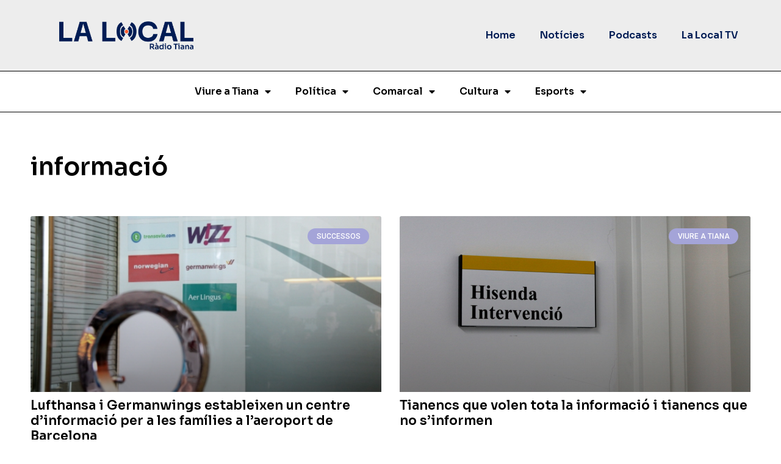

--- FILE ---
content_type: text/html; charset=UTF-8
request_url: https://lalocal.tianat.cat/tag/informacio/
body_size: 20239
content:
<!doctype html>
<html lang="ca">
<head>
	<meta charset="UTF-8">
	<meta name="viewport" content="width=device-width, initial-scale=1">
	<link rel="profile" href="https://gmpg.org/xfn/11">
	<meta name='robots' content='index, follow, max-image-preview:large, max-snippet:-1, max-video-preview:-1' />

	<!-- This site is optimized with the Yoast SEO plugin v21.8.1 - https://yoast.com/wordpress/plugins/seo/ -->
	<title>informació - La Local Tiana</title>
	<link rel="canonical" href="https://lalocal.tianat.cat/tag/informacio/" />
	<link rel="next" href="https://lalocal.tianat.cat/tag/informacio/page/2/" />
	<meta property="og:locale" content="ca_ES" />
	<meta property="og:type" content="article" />
	<meta property="og:title" content="informació - La Local Tiana" />
	<meta property="og:url" content="https://lalocal.tianat.cat/tag/informacio/" />
	<meta property="og:site_name" content="La Local Tiana" />
	<meta name="twitter:card" content="summary_large_image" />
	<meta name="twitter:site" content="@RadioTiana" />
	<script type="application/ld+json" class="yoast-schema-graph">{"@context":"https://schema.org","@graph":[{"@type":"CollectionPage","@id":"https://lalocal.tianat.cat/tag/informacio/","url":"https://lalocal.tianat.cat/tag/informacio/","name":"informació - La Local Tiana","isPartOf":{"@id":"https://lalocal.tianat.cat/#website"},"primaryImageOfPage":{"@id":"https://lalocal.tianat.cat/tag/informacio/#primaryimage"},"image":{"@id":"https://lalocal.tianat.cat/tag/informacio/#primaryimage"},"thumbnailUrl":"https://lalocal.tianat.cat/wp-content/uploads/2015/03/959465.jpg","breadcrumb":{"@id":"https://lalocal.tianat.cat/tag/informacio/#breadcrumb"},"inLanguage":"ca"},{"@type":"ImageObject","inLanguage":"ca","@id":"https://lalocal.tianat.cat/tag/informacio/#primaryimage","url":"https://lalocal.tianat.cat/wp-content/uploads/2015/03/959465.jpg","contentUrl":"https://lalocal.tianat.cat/wp-content/uploads/2015/03/959465.jpg","width":550,"height":366,"caption":"El mostrador de l'aeroport on s'haurien facturat les maletes dels passatgers que anaven a bord de l'avió de Germanwings accidentat als Alps francesos"},{"@type":"BreadcrumbList","@id":"https://lalocal.tianat.cat/tag/informacio/#breadcrumb","itemListElement":[{"@type":"ListItem","position":1,"name":"Inici","item":"https://lalocal.tianat.cat/"},{"@type":"ListItem","position":2,"name":"informació"}]},{"@type":"WebSite","@id":"https://lalocal.tianat.cat/#website","url":"https://lalocal.tianat.cat/","name":"La Local Tiana","description":"Tota la informació local","publisher":{"@id":"https://lalocal.tianat.cat/#organization"},"potentialAction":[{"@type":"SearchAction","target":{"@type":"EntryPoint","urlTemplate":"https://lalocal.tianat.cat/?s={search_term_string}"},"query-input":"required name=search_term_string"}],"inLanguage":"ca"},{"@type":"Organization","@id":"https://lalocal.tianat.cat/#organization","name":"La Local Tiana","url":"https://lalocal.tianat.cat/","logo":{"@type":"ImageObject","inLanguage":"ca","@id":"https://lalocal.tianat.cat/#/schema/logo/image/","url":"https://lalocal.tianat.cat/wp-content/uploads/2023/01/LOGOAN.png","contentUrl":"https://lalocal.tianat.cat/wp-content/uploads/2023/01/LOGOAN.png","width":1563,"height":322,"caption":"La Local Tiana"},"image":{"@id":"https://lalocal.tianat.cat/#/schema/logo/image/"},"sameAs":["https://www.facebook.com/lalocaltiana/","https://twitter.com/RadioTiana"]}]}</script>
	<!-- / Yoast SEO plugin. -->


<link rel="alternate" type="application/rss+xml" title="La Local Tiana &raquo; Canal d&#039;informació" href="https://lalocal.tianat.cat/feed/" />
<script>
window._wpemojiSettings = {"baseUrl":"https:\/\/s.w.org\/images\/core\/emoji\/14.0.0\/72x72\/","ext":".png","svgUrl":"https:\/\/s.w.org\/images\/core\/emoji\/14.0.0\/svg\/","svgExt":".svg","source":{"concatemoji":"https:\/\/lalocal.tianat.cat\/wp-includes\/js\/wp-emoji-release.min.js?ver=6.2.8"}};
/*! This file is auto-generated */
!function(e,a,t){var n,r,o,i=a.createElement("canvas"),p=i.getContext&&i.getContext("2d");function s(e,t){p.clearRect(0,0,i.width,i.height),p.fillText(e,0,0);e=i.toDataURL();return p.clearRect(0,0,i.width,i.height),p.fillText(t,0,0),e===i.toDataURL()}function c(e){var t=a.createElement("script");t.src=e,t.defer=t.type="text/javascript",a.getElementsByTagName("head")[0].appendChild(t)}for(o=Array("flag","emoji"),t.supports={everything:!0,everythingExceptFlag:!0},r=0;r<o.length;r++)t.supports[o[r]]=function(e){if(p&&p.fillText)switch(p.textBaseline="top",p.font="600 32px Arial",e){case"flag":return s("\ud83c\udff3\ufe0f\u200d\u26a7\ufe0f","\ud83c\udff3\ufe0f\u200b\u26a7\ufe0f")?!1:!s("\ud83c\uddfa\ud83c\uddf3","\ud83c\uddfa\u200b\ud83c\uddf3")&&!s("\ud83c\udff4\udb40\udc67\udb40\udc62\udb40\udc65\udb40\udc6e\udb40\udc67\udb40\udc7f","\ud83c\udff4\u200b\udb40\udc67\u200b\udb40\udc62\u200b\udb40\udc65\u200b\udb40\udc6e\u200b\udb40\udc67\u200b\udb40\udc7f");case"emoji":return!s("\ud83e\udef1\ud83c\udffb\u200d\ud83e\udef2\ud83c\udfff","\ud83e\udef1\ud83c\udffb\u200b\ud83e\udef2\ud83c\udfff")}return!1}(o[r]),t.supports.everything=t.supports.everything&&t.supports[o[r]],"flag"!==o[r]&&(t.supports.everythingExceptFlag=t.supports.everythingExceptFlag&&t.supports[o[r]]);t.supports.everythingExceptFlag=t.supports.everythingExceptFlag&&!t.supports.flag,t.DOMReady=!1,t.readyCallback=function(){t.DOMReady=!0},t.supports.everything||(n=function(){t.readyCallback()},a.addEventListener?(a.addEventListener("DOMContentLoaded",n,!1),e.addEventListener("load",n,!1)):(e.attachEvent("onload",n),a.attachEvent("onreadystatechange",function(){"complete"===a.readyState&&t.readyCallback()})),(e=t.source||{}).concatemoji?c(e.concatemoji):e.wpemoji&&e.twemoji&&(c(e.twemoji),c(e.wpemoji)))}(window,document,window._wpemojiSettings);
</script>
<style>
img.wp-smiley,
img.emoji {
	display: inline !important;
	border: none !important;
	box-shadow: none !important;
	height: 1em !important;
	width: 1em !important;
	margin: 0 0.07em !important;
	vertical-align: -0.1em !important;
	background: none !important;
	padding: 0 !important;
}
</style>
	<link rel='stylesheet' id='wp-block-library-css' href='https://lalocal.tianat.cat/wp-includes/css/dist/block-library/style.min.css?ver=6.2.8' media='all' />
<link rel='stylesheet' id='jet-engine-frontend-css' href='https://lalocal.tianat.cat/wp-content/plugins/jet-engine/assets/css/frontend.css?ver=3.1.1' media='all' />
<link rel='stylesheet' id='classic-theme-styles-css' href='https://lalocal.tianat.cat/wp-includes/css/classic-themes.min.css?ver=6.2.8' media='all' />
<style id='global-styles-inline-css'>
body{--wp--preset--color--black: #000000;--wp--preset--color--cyan-bluish-gray: #abb8c3;--wp--preset--color--white: #ffffff;--wp--preset--color--pale-pink: #f78da7;--wp--preset--color--vivid-red: #cf2e2e;--wp--preset--color--luminous-vivid-orange: #ff6900;--wp--preset--color--luminous-vivid-amber: #fcb900;--wp--preset--color--light-green-cyan: #7bdcb5;--wp--preset--color--vivid-green-cyan: #00d084;--wp--preset--color--pale-cyan-blue: #8ed1fc;--wp--preset--color--vivid-cyan-blue: #0693e3;--wp--preset--color--vivid-purple: #9b51e0;--wp--preset--gradient--vivid-cyan-blue-to-vivid-purple: linear-gradient(135deg,rgba(6,147,227,1) 0%,rgb(155,81,224) 100%);--wp--preset--gradient--light-green-cyan-to-vivid-green-cyan: linear-gradient(135deg,rgb(122,220,180) 0%,rgb(0,208,130) 100%);--wp--preset--gradient--luminous-vivid-amber-to-luminous-vivid-orange: linear-gradient(135deg,rgba(252,185,0,1) 0%,rgba(255,105,0,1) 100%);--wp--preset--gradient--luminous-vivid-orange-to-vivid-red: linear-gradient(135deg,rgba(255,105,0,1) 0%,rgb(207,46,46) 100%);--wp--preset--gradient--very-light-gray-to-cyan-bluish-gray: linear-gradient(135deg,rgb(238,238,238) 0%,rgb(169,184,195) 100%);--wp--preset--gradient--cool-to-warm-spectrum: linear-gradient(135deg,rgb(74,234,220) 0%,rgb(151,120,209) 20%,rgb(207,42,186) 40%,rgb(238,44,130) 60%,rgb(251,105,98) 80%,rgb(254,248,76) 100%);--wp--preset--gradient--blush-light-purple: linear-gradient(135deg,rgb(255,206,236) 0%,rgb(152,150,240) 100%);--wp--preset--gradient--blush-bordeaux: linear-gradient(135deg,rgb(254,205,165) 0%,rgb(254,45,45) 50%,rgb(107,0,62) 100%);--wp--preset--gradient--luminous-dusk: linear-gradient(135deg,rgb(255,203,112) 0%,rgb(199,81,192) 50%,rgb(65,88,208) 100%);--wp--preset--gradient--pale-ocean: linear-gradient(135deg,rgb(255,245,203) 0%,rgb(182,227,212) 50%,rgb(51,167,181) 100%);--wp--preset--gradient--electric-grass: linear-gradient(135deg,rgb(202,248,128) 0%,rgb(113,206,126) 100%);--wp--preset--gradient--midnight: linear-gradient(135deg,rgb(2,3,129) 0%,rgb(40,116,252) 100%);--wp--preset--duotone--dark-grayscale: url('#wp-duotone-dark-grayscale');--wp--preset--duotone--grayscale: url('#wp-duotone-grayscale');--wp--preset--duotone--purple-yellow: url('#wp-duotone-purple-yellow');--wp--preset--duotone--blue-red: url('#wp-duotone-blue-red');--wp--preset--duotone--midnight: url('#wp-duotone-midnight');--wp--preset--duotone--magenta-yellow: url('#wp-duotone-magenta-yellow');--wp--preset--duotone--purple-green: url('#wp-duotone-purple-green');--wp--preset--duotone--blue-orange: url('#wp-duotone-blue-orange');--wp--preset--font-size--small: 13px;--wp--preset--font-size--medium: 20px;--wp--preset--font-size--large: 36px;--wp--preset--font-size--x-large: 42px;--wp--preset--spacing--20: 0.44rem;--wp--preset--spacing--30: 0.67rem;--wp--preset--spacing--40: 1rem;--wp--preset--spacing--50: 1.5rem;--wp--preset--spacing--60: 2.25rem;--wp--preset--spacing--70: 3.38rem;--wp--preset--spacing--80: 5.06rem;--wp--preset--shadow--natural: 6px 6px 9px rgba(0, 0, 0, 0.2);--wp--preset--shadow--deep: 12px 12px 50px rgba(0, 0, 0, 0.4);--wp--preset--shadow--sharp: 6px 6px 0px rgba(0, 0, 0, 0.2);--wp--preset--shadow--outlined: 6px 6px 0px -3px rgba(255, 255, 255, 1), 6px 6px rgba(0, 0, 0, 1);--wp--preset--shadow--crisp: 6px 6px 0px rgba(0, 0, 0, 1);}:where(.is-layout-flex){gap: 0.5em;}body .is-layout-flow > .alignleft{float: left;margin-inline-start: 0;margin-inline-end: 2em;}body .is-layout-flow > .alignright{float: right;margin-inline-start: 2em;margin-inline-end: 0;}body .is-layout-flow > .aligncenter{margin-left: auto !important;margin-right: auto !important;}body .is-layout-constrained > .alignleft{float: left;margin-inline-start: 0;margin-inline-end: 2em;}body .is-layout-constrained > .alignright{float: right;margin-inline-start: 2em;margin-inline-end: 0;}body .is-layout-constrained > .aligncenter{margin-left: auto !important;margin-right: auto !important;}body .is-layout-constrained > :where(:not(.alignleft):not(.alignright):not(.alignfull)){max-width: var(--wp--style--global--content-size);margin-left: auto !important;margin-right: auto !important;}body .is-layout-constrained > .alignwide{max-width: var(--wp--style--global--wide-size);}body .is-layout-flex{display: flex;}body .is-layout-flex{flex-wrap: wrap;align-items: center;}body .is-layout-flex > *{margin: 0;}:where(.wp-block-columns.is-layout-flex){gap: 2em;}.has-black-color{color: var(--wp--preset--color--black) !important;}.has-cyan-bluish-gray-color{color: var(--wp--preset--color--cyan-bluish-gray) !important;}.has-white-color{color: var(--wp--preset--color--white) !important;}.has-pale-pink-color{color: var(--wp--preset--color--pale-pink) !important;}.has-vivid-red-color{color: var(--wp--preset--color--vivid-red) !important;}.has-luminous-vivid-orange-color{color: var(--wp--preset--color--luminous-vivid-orange) !important;}.has-luminous-vivid-amber-color{color: var(--wp--preset--color--luminous-vivid-amber) !important;}.has-light-green-cyan-color{color: var(--wp--preset--color--light-green-cyan) !important;}.has-vivid-green-cyan-color{color: var(--wp--preset--color--vivid-green-cyan) !important;}.has-pale-cyan-blue-color{color: var(--wp--preset--color--pale-cyan-blue) !important;}.has-vivid-cyan-blue-color{color: var(--wp--preset--color--vivid-cyan-blue) !important;}.has-vivid-purple-color{color: var(--wp--preset--color--vivid-purple) !important;}.has-black-background-color{background-color: var(--wp--preset--color--black) !important;}.has-cyan-bluish-gray-background-color{background-color: var(--wp--preset--color--cyan-bluish-gray) !important;}.has-white-background-color{background-color: var(--wp--preset--color--white) !important;}.has-pale-pink-background-color{background-color: var(--wp--preset--color--pale-pink) !important;}.has-vivid-red-background-color{background-color: var(--wp--preset--color--vivid-red) !important;}.has-luminous-vivid-orange-background-color{background-color: var(--wp--preset--color--luminous-vivid-orange) !important;}.has-luminous-vivid-amber-background-color{background-color: var(--wp--preset--color--luminous-vivid-amber) !important;}.has-light-green-cyan-background-color{background-color: var(--wp--preset--color--light-green-cyan) !important;}.has-vivid-green-cyan-background-color{background-color: var(--wp--preset--color--vivid-green-cyan) !important;}.has-pale-cyan-blue-background-color{background-color: var(--wp--preset--color--pale-cyan-blue) !important;}.has-vivid-cyan-blue-background-color{background-color: var(--wp--preset--color--vivid-cyan-blue) !important;}.has-vivid-purple-background-color{background-color: var(--wp--preset--color--vivid-purple) !important;}.has-black-border-color{border-color: var(--wp--preset--color--black) !important;}.has-cyan-bluish-gray-border-color{border-color: var(--wp--preset--color--cyan-bluish-gray) !important;}.has-white-border-color{border-color: var(--wp--preset--color--white) !important;}.has-pale-pink-border-color{border-color: var(--wp--preset--color--pale-pink) !important;}.has-vivid-red-border-color{border-color: var(--wp--preset--color--vivid-red) !important;}.has-luminous-vivid-orange-border-color{border-color: var(--wp--preset--color--luminous-vivid-orange) !important;}.has-luminous-vivid-amber-border-color{border-color: var(--wp--preset--color--luminous-vivid-amber) !important;}.has-light-green-cyan-border-color{border-color: var(--wp--preset--color--light-green-cyan) !important;}.has-vivid-green-cyan-border-color{border-color: var(--wp--preset--color--vivid-green-cyan) !important;}.has-pale-cyan-blue-border-color{border-color: var(--wp--preset--color--pale-cyan-blue) !important;}.has-vivid-cyan-blue-border-color{border-color: var(--wp--preset--color--vivid-cyan-blue) !important;}.has-vivid-purple-border-color{border-color: var(--wp--preset--color--vivid-purple) !important;}.has-vivid-cyan-blue-to-vivid-purple-gradient-background{background: var(--wp--preset--gradient--vivid-cyan-blue-to-vivid-purple) !important;}.has-light-green-cyan-to-vivid-green-cyan-gradient-background{background: var(--wp--preset--gradient--light-green-cyan-to-vivid-green-cyan) !important;}.has-luminous-vivid-amber-to-luminous-vivid-orange-gradient-background{background: var(--wp--preset--gradient--luminous-vivid-amber-to-luminous-vivid-orange) !important;}.has-luminous-vivid-orange-to-vivid-red-gradient-background{background: var(--wp--preset--gradient--luminous-vivid-orange-to-vivid-red) !important;}.has-very-light-gray-to-cyan-bluish-gray-gradient-background{background: var(--wp--preset--gradient--very-light-gray-to-cyan-bluish-gray) !important;}.has-cool-to-warm-spectrum-gradient-background{background: var(--wp--preset--gradient--cool-to-warm-spectrum) !important;}.has-blush-light-purple-gradient-background{background: var(--wp--preset--gradient--blush-light-purple) !important;}.has-blush-bordeaux-gradient-background{background: var(--wp--preset--gradient--blush-bordeaux) !important;}.has-luminous-dusk-gradient-background{background: var(--wp--preset--gradient--luminous-dusk) !important;}.has-pale-ocean-gradient-background{background: var(--wp--preset--gradient--pale-ocean) !important;}.has-electric-grass-gradient-background{background: var(--wp--preset--gradient--electric-grass) !important;}.has-midnight-gradient-background{background: var(--wp--preset--gradient--midnight) !important;}.has-small-font-size{font-size: var(--wp--preset--font-size--small) !important;}.has-medium-font-size{font-size: var(--wp--preset--font-size--medium) !important;}.has-large-font-size{font-size: var(--wp--preset--font-size--large) !important;}.has-x-large-font-size{font-size: var(--wp--preset--font-size--x-large) !important;}
.wp-block-navigation a:where(:not(.wp-element-button)){color: inherit;}
:where(.wp-block-columns.is-layout-flex){gap: 2em;}
.wp-block-pullquote{font-size: 1.5em;line-height: 1.6;}
</style>
<link rel='stylesheet' id='hello-elementor-css' href='https://lalocal.tianat.cat/wp-content/themes/hello-elementor/style.min.css?ver=3.0.1' media='all' />
<link rel='stylesheet' id='hello-elementor-theme-style-css' href='https://lalocal.tianat.cat/wp-content/themes/hello-elementor/theme.min.css?ver=3.0.1' media='all' />
<link rel='stylesheet' id='hello-elementor-header-footer-css' href='https://lalocal.tianat.cat/wp-content/themes/hello-elementor/header-footer.min.css?ver=3.0.1' media='all' />
<link rel='stylesheet' id='elementor-frontend-css' href='https://lalocal.tianat.cat/wp-content/plugins/elementor/assets/css/frontend-lite.min.css?ver=3.19.4' media='all' />
<link rel='stylesheet' id='elementor-post-84320-css' href='https://lalocal.tianat.cat/wp-content/uploads/elementor/css/post-84320.css?ver=1709542067' media='all' />
<link rel='stylesheet' id='jet-theme-core-frontend-styles-css' href='https://lalocal.tianat.cat/wp-content/plugins/jet-theme-core/assets/css/frontend.css?ver=2.0.7' media='all' />
<link rel='stylesheet' id='elementor-lazyload-css' href='https://lalocal.tianat.cat/wp-content/plugins/elementor/assets/css/modules/lazyload/frontend.min.css?ver=3.19.4' media='all' />
<link rel='stylesheet' id='elementor-icons-css' href='https://lalocal.tianat.cat/wp-content/plugins/elementor/assets/lib/eicons/css/elementor-icons.min.css?ver=5.29.0' media='all' />
<link rel='stylesheet' id='swiper-css' href='https://lalocal.tianat.cat/wp-content/plugins/elementor/assets/lib/swiper/css/swiper.min.css?ver=5.3.6' media='all' />
<link rel='stylesheet' id='elementor-pro-css' href='https://lalocal.tianat.cat/wp-content/plugins/elementor-pro/assets/css/frontend-lite.min.css?ver=3.10.1' media='all' />
<link rel='stylesheet' id='elementor-global-css' href='https://lalocal.tianat.cat/wp-content/uploads/elementor/css/global.css?ver=1709542068' media='all' />
<link rel='stylesheet' id='elementor-post-84832-css' href='https://lalocal.tianat.cat/wp-content/uploads/elementor/css/post-84832.css?ver=1709542068' media='all' />
<link rel='stylesheet' id='elementor-post-84602-css' href='https://lalocal.tianat.cat/wp-content/uploads/elementor/css/post-84602.css?ver=1729779156' media='all' />
<link rel='stylesheet' id='elementor-post-84734-css' href='https://lalocal.tianat.cat/wp-content/uploads/elementor/css/post-84734.css?ver=1709542092' media='all' />
<link rel='stylesheet' id='hello-elementor-child-style-css' href='https://lalocal.tianat.cat/wp-content/themes/hello-theme-child-master/style.css?ver=1.0.0' media='all' />
<link rel='stylesheet' id='google-fonts-1-css' href='https://fonts.googleapis.com/css?family=Sora%3A100%2C100italic%2C200%2C200italic%2C300%2C300italic%2C400%2C400italic%2C500%2C500italic%2C600%2C600italic%2C700%2C700italic%2C800%2C800italic%2C900%2C900italic%7CRoboto%3A100%2C100italic%2C200%2C200italic%2C300%2C300italic%2C400%2C400italic%2C500%2C500italic%2C600%2C600italic%2C700%2C700italic%2C800%2C800italic%2C900%2C900italic%7COpen+Sans%3A100%2C100italic%2C200%2C200italic%2C300%2C300italic%2C400%2C400italic%2C500%2C500italic%2C600%2C600italic%2C700%2C700italic%2C800%2C800italic%2C900%2C900italic%7CUbuntu%3A100%2C100italic%2C200%2C200italic%2C300%2C300italic%2C400%2C400italic%2C500%2C500italic%2C600%2C600italic%2C700%2C700italic%2C800%2C800italic%2C900%2C900italic&#038;display=swap&#038;ver=6.2.8' media='all' />
<link rel='stylesheet' id='elementor-icons-shared-0-css' href='https://lalocal.tianat.cat/wp-content/plugins/elementor/assets/lib/font-awesome/css/fontawesome.min.css?ver=5.15.3' media='all' />
<link rel='stylesheet' id='elementor-icons-fa-solid-css' href='https://lalocal.tianat.cat/wp-content/plugins/elementor/assets/lib/font-awesome/css/solid.min.css?ver=5.15.3' media='all' />
<link rel='stylesheet' id='elementor-icons-fa-brands-css' href='https://lalocal.tianat.cat/wp-content/plugins/elementor/assets/lib/font-awesome/css/brands.min.css?ver=5.15.3' media='all' />
<link rel='stylesheet' id='elementor-icons-fa-regular-css' href='https://lalocal.tianat.cat/wp-content/plugins/elementor/assets/lib/font-awesome/css/regular.min.css?ver=5.15.3' media='all' />
<link rel="preconnect" href="https://fonts.gstatic.com/" crossorigin><link rel="https://api.w.org/" href="https://lalocal.tianat.cat/wp-json/" /><link rel="alternate" type="application/json" href="https://lalocal.tianat.cat/wp-json/wp/v2/tags/949" /><link rel="EditURI" type="application/rsd+xml" title="RSD" href="https://lalocal.tianat.cat/xmlrpc.php?rsd" />
<link rel="wlwmanifest" type="application/wlwmanifest+xml" href="https://lalocal.tianat.cat/wp-includes/wlwmanifest.xml" />

		<!-- GA Google Analytics @ https://m0n.co/ga -->
		<script async src="https://www.googletagmanager.com/gtag/js?id=G-GTQEJ4E0H2"></script>
		<script>
			window.dataLayer = window.dataLayer || [];
			function gtag(){dataLayer.push(arguments);}
			gtag('js', new Date());
			gtag('config', 'G-GTQEJ4E0H2');
		</script>

			<style type="text/css">.pp-podcast {opacity: 0;}</style>
				<script>
			document.documentElement.className = document.documentElement.className.replace( 'no-js', 'js' );
		</script>
				<style>
			.no-js img.lazyload { display: none; }
			figure.wp-block-image img.lazyloading { min-width: 150px; }
							.lazyload, .lazyloading { opacity: 0; }
				.lazyloaded {
					opacity: 1;
					transition: opacity 400ms;
					transition-delay: 0ms;
				}
					</style>
		<meta name="generator" content="Elementor 3.19.4; features: e_optimized_assets_loading, e_optimized_css_loading, additional_custom_breakpoints, block_editor_assets_optimize, e_image_loading_optimization; settings: css_print_method-external, google_font-enabled, font_display-swap">
<!-- start Simple Custom CSS and JS -->
<style>
.mother {
  padding: 60px 0 !important;
}
.mother h2, .mother h1 {
  margin-bottom: 40px;
}
.elementor-post__avatar img {
  height: 70px !important;
  width: 70px !important;
  object-fit: cover !important;
}
/* ESTILS NEWS */
.elementor-post__card {
  box-shadow: none !important;
}
.elementor-post__card .elementor-post__thumbnail__link {
  margin-bottom: 0 !important;
}
.elementor-post__card .elementor-post__text {
  padding: 0 !important;
  margin-top: 10px !important;
}
.elementor-post__card .elementor-post__meta-data {
  padding: 10px 0 !important;
}
/* titleimgs */
.title-img {
  padding: 20px 20px;
}

</style>
<!-- end Simple Custom CSS and JS -->
<link rel="icon" href="https://lalocal.tianat.cat/wp-content/uploads/2023/01/ISOAN.png" sizes="32x32" />
<link rel="icon" href="https://lalocal.tianat.cat/wp-content/uploads/2023/01/ISOAN.png" sizes="192x192" />
<link rel="apple-touch-icon" href="https://lalocal.tianat.cat/wp-content/uploads/2023/01/ISOAN.png" />
<meta name="msapplication-TileImage" content="https://lalocal.tianat.cat/wp-content/uploads/2023/01/ISOAN.png" />
</head>
<body class="archive tag tag-informacio tag-949 wp-custom-logo e-lazyload elementor-default elementor-kit-84320 elementor-page-84734">

<svg xmlns="http://www.w3.org/2000/svg" viewBox="0 0 0 0" width="0" height="0" focusable="false" role="none" style="visibility: hidden; position: absolute; left: -9999px; overflow: hidden;" ><defs><filter id="wp-duotone-dark-grayscale"><feColorMatrix color-interpolation-filters="sRGB" type="matrix" values=" .299 .587 .114 0 0 .299 .587 .114 0 0 .299 .587 .114 0 0 .299 .587 .114 0 0 " /><feComponentTransfer color-interpolation-filters="sRGB" ><feFuncR type="table" tableValues="0 0.49803921568627" /><feFuncG type="table" tableValues="0 0.49803921568627" /><feFuncB type="table" tableValues="0 0.49803921568627" /><feFuncA type="table" tableValues="1 1" /></feComponentTransfer><feComposite in2="SourceGraphic" operator="in" /></filter></defs></svg><svg xmlns="http://www.w3.org/2000/svg" viewBox="0 0 0 0" width="0" height="0" focusable="false" role="none" style="visibility: hidden; position: absolute; left: -9999px; overflow: hidden;" ><defs><filter id="wp-duotone-grayscale"><feColorMatrix color-interpolation-filters="sRGB" type="matrix" values=" .299 .587 .114 0 0 .299 .587 .114 0 0 .299 .587 .114 0 0 .299 .587 .114 0 0 " /><feComponentTransfer color-interpolation-filters="sRGB" ><feFuncR type="table" tableValues="0 1" /><feFuncG type="table" tableValues="0 1" /><feFuncB type="table" tableValues="0 1" /><feFuncA type="table" tableValues="1 1" /></feComponentTransfer><feComposite in2="SourceGraphic" operator="in" /></filter></defs></svg><svg xmlns="http://www.w3.org/2000/svg" viewBox="0 0 0 0" width="0" height="0" focusable="false" role="none" style="visibility: hidden; position: absolute; left: -9999px; overflow: hidden;" ><defs><filter id="wp-duotone-purple-yellow"><feColorMatrix color-interpolation-filters="sRGB" type="matrix" values=" .299 .587 .114 0 0 .299 .587 .114 0 0 .299 .587 .114 0 0 .299 .587 .114 0 0 " /><feComponentTransfer color-interpolation-filters="sRGB" ><feFuncR type="table" tableValues="0.54901960784314 0.98823529411765" /><feFuncG type="table" tableValues="0 1" /><feFuncB type="table" tableValues="0.71764705882353 0.25490196078431" /><feFuncA type="table" tableValues="1 1" /></feComponentTransfer><feComposite in2="SourceGraphic" operator="in" /></filter></defs></svg><svg xmlns="http://www.w3.org/2000/svg" viewBox="0 0 0 0" width="0" height="0" focusable="false" role="none" style="visibility: hidden; position: absolute; left: -9999px; overflow: hidden;" ><defs><filter id="wp-duotone-blue-red"><feColorMatrix color-interpolation-filters="sRGB" type="matrix" values=" .299 .587 .114 0 0 .299 .587 .114 0 0 .299 .587 .114 0 0 .299 .587 .114 0 0 " /><feComponentTransfer color-interpolation-filters="sRGB" ><feFuncR type="table" tableValues="0 1" /><feFuncG type="table" tableValues="0 0.27843137254902" /><feFuncB type="table" tableValues="0.5921568627451 0.27843137254902" /><feFuncA type="table" tableValues="1 1" /></feComponentTransfer><feComposite in2="SourceGraphic" operator="in" /></filter></defs></svg><svg xmlns="http://www.w3.org/2000/svg" viewBox="0 0 0 0" width="0" height="0" focusable="false" role="none" style="visibility: hidden; position: absolute; left: -9999px; overflow: hidden;" ><defs><filter id="wp-duotone-midnight"><feColorMatrix color-interpolation-filters="sRGB" type="matrix" values=" .299 .587 .114 0 0 .299 .587 .114 0 0 .299 .587 .114 0 0 .299 .587 .114 0 0 " /><feComponentTransfer color-interpolation-filters="sRGB" ><feFuncR type="table" tableValues="0 0" /><feFuncG type="table" tableValues="0 0.64705882352941" /><feFuncB type="table" tableValues="0 1" /><feFuncA type="table" tableValues="1 1" /></feComponentTransfer><feComposite in2="SourceGraphic" operator="in" /></filter></defs></svg><svg xmlns="http://www.w3.org/2000/svg" viewBox="0 0 0 0" width="0" height="0" focusable="false" role="none" style="visibility: hidden; position: absolute; left: -9999px; overflow: hidden;" ><defs><filter id="wp-duotone-magenta-yellow"><feColorMatrix color-interpolation-filters="sRGB" type="matrix" values=" .299 .587 .114 0 0 .299 .587 .114 0 0 .299 .587 .114 0 0 .299 .587 .114 0 0 " /><feComponentTransfer color-interpolation-filters="sRGB" ><feFuncR type="table" tableValues="0.78039215686275 1" /><feFuncG type="table" tableValues="0 0.94901960784314" /><feFuncB type="table" tableValues="0.35294117647059 0.47058823529412" /><feFuncA type="table" tableValues="1 1" /></feComponentTransfer><feComposite in2="SourceGraphic" operator="in" /></filter></defs></svg><svg xmlns="http://www.w3.org/2000/svg" viewBox="0 0 0 0" width="0" height="0" focusable="false" role="none" style="visibility: hidden; position: absolute; left: -9999px; overflow: hidden;" ><defs><filter id="wp-duotone-purple-green"><feColorMatrix color-interpolation-filters="sRGB" type="matrix" values=" .299 .587 .114 0 0 .299 .587 .114 0 0 .299 .587 .114 0 0 .299 .587 .114 0 0 " /><feComponentTransfer color-interpolation-filters="sRGB" ><feFuncR type="table" tableValues="0.65098039215686 0.40392156862745" /><feFuncG type="table" tableValues="0 1" /><feFuncB type="table" tableValues="0.44705882352941 0.4" /><feFuncA type="table" tableValues="1 1" /></feComponentTransfer><feComposite in2="SourceGraphic" operator="in" /></filter></defs></svg><svg xmlns="http://www.w3.org/2000/svg" viewBox="0 0 0 0" width="0" height="0" focusable="false" role="none" style="visibility: hidden; position: absolute; left: -9999px; overflow: hidden;" ><defs><filter id="wp-duotone-blue-orange"><feColorMatrix color-interpolation-filters="sRGB" type="matrix" values=" .299 .587 .114 0 0 .299 .587 .114 0 0 .299 .587 .114 0 0 .299 .587 .114 0 0 " /><feComponentTransfer color-interpolation-filters="sRGB" ><feFuncR type="table" tableValues="0.098039215686275 1" /><feFuncG type="table" tableValues="0 0.66274509803922" /><feFuncB type="table" tableValues="0.84705882352941 0.41960784313725" /><feFuncA type="table" tableValues="1 1" /></feComponentTransfer><feComposite in2="SourceGraphic" operator="in" /></filter></defs></svg>
<a class="skip-link screen-reader-text" href="#content">Vés al contingut</a>

		<div data-elementor-type="header" data-elementor-id="84832" class="elementor elementor-84832 elementor-location-header">
					<div class="elementor-section-wrap">
								<section class="elementor-section elementor-top-section elementor-element elementor-element-43f870f elementor-section-content-middle elementor-section-boxed elementor-section-height-default elementor-section-height-default" data-id="43f870f" data-element_type="section" data-settings="{&quot;background_background&quot;:&quot;classic&quot;}">
						<div class="elementor-container elementor-column-gap-default">
					<div class="elementor-column elementor-col-50 elementor-top-column elementor-element elementor-element-665bab1" data-id="665bab1" data-element_type="column">
			<div class="elementor-widget-wrap elementor-element-populated">
						<div class="elementor-element elementor-element-813ea94 elementor-widget elementor-widget-theme-site-logo elementor-widget-image" data-id="813ea94" data-element_type="widget" data-widget_type="theme-site-logo.default">
				<div class="elementor-widget-container">
			<style>/*! elementor - v3.19.0 - 28-02-2024 */
.elementor-widget-image{text-align:center}.elementor-widget-image a{display:inline-block}.elementor-widget-image a img[src$=".svg"]{width:48px}.elementor-widget-image img{vertical-align:middle;display:inline-block}</style>											<a href="https://lalocal.tianat.cat">
							<img width="1563" height="322"   alt="" data-srcset="https://lalocal.tianat.cat/wp-content/uploads/2023/01/LOGOAN.png 1563w, https://lalocal.tianat.cat/wp-content/uploads/2023/01/LOGOAN-300x62.png 300w, https://lalocal.tianat.cat/wp-content/uploads/2023/01/LOGOAN-1250x258.png 1250w, https://lalocal.tianat.cat/wp-content/uploads/2023/01/LOGOAN-550x113.png 550w, https://lalocal.tianat.cat/wp-content/uploads/2023/01/LOGOAN-768x158.png 768w, https://lalocal.tianat.cat/wp-content/uploads/2023/01/LOGOAN-1536x316.png 1536w"  data-src="https://lalocal.tianat.cat/wp-content/uploads/2023/01/LOGOAN.png" data-sizes="(max-width: 1563px) 100vw, 1563px" class="attachment-full size-full wp-image-84939 lazyload" src="[data-uri]" /><noscript><img width="1563" height="322" src="https://lalocal.tianat.cat/wp-content/uploads/2023/01/LOGOAN.png" class="attachment-full size-full wp-image-84939" alt="" srcset="https://lalocal.tianat.cat/wp-content/uploads/2023/01/LOGOAN.png 1563w, https://lalocal.tianat.cat/wp-content/uploads/2023/01/LOGOAN-300x62.png 300w, https://lalocal.tianat.cat/wp-content/uploads/2023/01/LOGOAN-1250x258.png 1250w, https://lalocal.tianat.cat/wp-content/uploads/2023/01/LOGOAN-550x113.png 550w, https://lalocal.tianat.cat/wp-content/uploads/2023/01/LOGOAN-768x158.png 768w, https://lalocal.tianat.cat/wp-content/uploads/2023/01/LOGOAN-1536x316.png 1536w" sizes="(max-width: 1563px) 100vw, 1563px" /></noscript>								</a>
													</div>
				</div>
					</div>
		</div>
				<div class="elementor-column elementor-col-50 elementor-top-column elementor-element elementor-element-535d3e1" data-id="535d3e1" data-element_type="column">
			<div class="elementor-widget-wrap elementor-element-populated">
						<div class="elementor-element elementor-element-1cb3d9f elementor-nav-menu__align-right elementor-nav-menu--dropdown-mobile elementor-nav-menu--stretch elementor-nav-menu__text-align-aside elementor-nav-menu--toggle elementor-nav-menu--burger elementor-widget elementor-widget-nav-menu" data-id="1cb3d9f" data-element_type="widget" data-settings="{&quot;full_width&quot;:&quot;stretch&quot;,&quot;layout&quot;:&quot;horizontal&quot;,&quot;submenu_icon&quot;:{&quot;value&quot;:&quot;&lt;i class=\&quot;fas fa-caret-down\&quot;&gt;&lt;\/i&gt;&quot;,&quot;library&quot;:&quot;fa-solid&quot;},&quot;toggle&quot;:&quot;burger&quot;}" data-widget_type="nav-menu.default">
				<div class="elementor-widget-container">
			<link rel="stylesheet" href="https://lalocal.tianat.cat/wp-content/plugins/elementor-pro/assets/css/widget-nav-menu.min.css">			<nav migration_allowed="1" migrated="0" class="elementor-nav-menu--main elementor-nav-menu__container elementor-nav-menu--layout-horizontal e--pointer-underline e--animation-fade">
				<ul id="menu-1-1cb3d9f" class="elementor-nav-menu"><li class="menu-item menu-item-type-post_type menu-item-object-page menu-item-home menu-item-84835"><a href="https://lalocal.tianat.cat/" class="elementor-item">Home</a></li>
<li class="menu-item menu-item-type-post_type menu-item-object-page menu-item-84837"><a href="https://lalocal.tianat.cat/noticies/" class="elementor-item">Notícies</a></li>
<li class="menu-item menu-item-type-post_type menu-item-object-page menu-item-84836"><a href="https://lalocal.tianat.cat/podcasts/" class="elementor-item">Podcasts</a></li>
<li class="menu-item menu-item-type-post_type menu-item-object-page menu-item-84840"><a href="https://lalocal.tianat.cat/la-local-tv/" class="elementor-item">La Local TV</a></li>
</ul>			</nav>
					<div class="elementor-menu-toggle" role="button" tabindex="0" aria-label="Menu Toggle" aria-expanded="false">
			<i aria-hidden="true" role="presentation" class="elementor-menu-toggle__icon--open eicon-menu-bar"></i><i aria-hidden="true" role="presentation" class="elementor-menu-toggle__icon--close eicon-close"></i>			<span class="elementor-screen-only">Menu</span>
		</div>
					<nav class="elementor-nav-menu--dropdown elementor-nav-menu__container" aria-hidden="true">
				<ul id="menu-2-1cb3d9f" class="elementor-nav-menu"><li class="menu-item menu-item-type-post_type menu-item-object-page menu-item-home menu-item-84835"><a href="https://lalocal.tianat.cat/" class="elementor-item" tabindex="-1">Home</a></li>
<li class="menu-item menu-item-type-post_type menu-item-object-page menu-item-84837"><a href="https://lalocal.tianat.cat/noticies/" class="elementor-item" tabindex="-1">Notícies</a></li>
<li class="menu-item menu-item-type-post_type menu-item-object-page menu-item-84836"><a href="https://lalocal.tianat.cat/podcasts/" class="elementor-item" tabindex="-1">Podcasts</a></li>
<li class="menu-item menu-item-type-post_type menu-item-object-page menu-item-84840"><a href="https://lalocal.tianat.cat/la-local-tv/" class="elementor-item" tabindex="-1">La Local TV</a></li>
</ul>			</nav>
				</div>
				</div>
					</div>
		</div>
					</div>
		</section>
							</div>
				</div>
				<div data-elementor-type="archive" data-elementor-id="84734" class="elementor elementor-84734 elementor-location-archive">
					<div class="elementor-section-wrap">
								<section class="elementor-section elementor-top-section elementor-element elementor-element-ad98285 elementor-section-full_width elementor-section-height-default elementor-section-height-default" data-id="ad98285" data-element_type="section">
						<div class="elementor-container elementor-column-gap-default">
					<div class="elementor-column elementor-col-100 elementor-top-column elementor-element elementor-element-0dc6ffd" data-id="0dc6ffd" data-element_type="column">
			<div class="elementor-widget-wrap elementor-element-populated">
						<div class="elementor-element elementor-element-096ae15 elementor-nav-menu__align-center elementor-nav-menu--dropdown-none elementor-widget elementor-widget-nav-menu" data-id="096ae15" data-element_type="widget" data-settings="{&quot;layout&quot;:&quot;horizontal&quot;,&quot;submenu_icon&quot;:{&quot;value&quot;:&quot;&lt;i class=\&quot;fas fa-caret-down\&quot;&gt;&lt;\/i&gt;&quot;,&quot;library&quot;:&quot;fa-solid&quot;}}" data-widget_type="nav-menu.default">
				<div class="elementor-widget-container">
						<nav migration_allowed="1" migrated="0" class="elementor-nav-menu--main elementor-nav-menu__container elementor-nav-menu--layout-horizontal e--pointer-none">
				<ul id="menu-1-096ae15" class="elementor-nav-menu"><li class="menu-item menu-item-type-taxonomy menu-item-object-category menu-item-has-children menu-item-136"><a href="https://lalocal.tianat.cat/categoria/viure-a-tiana/" class="elementor-item">Viure a Tiana</a>
<ul class="sub-menu elementor-nav-menu--dropdown">
	<li class="menu-item menu-item-type-taxonomy menu-item-object-category menu-item-216"><a href="https://lalocal.tianat.cat/categoria/viure-a-tiana/successos/" class="elementor-sub-item">Successos</a></li>
	<li class="menu-item menu-item-type-taxonomy menu-item-object-category menu-item-215"><a href="https://lalocal.tianat.cat/categoria/viure-a-tiana/escola/" class="elementor-sub-item">Ensenyament</a></li>
	<li class="menu-item menu-item-type-taxonomy menu-item-object-category menu-item-211"><a href="https://lalocal.tianat.cat/categoria/km0/laboral/" class="elementor-sub-item">Laboral</a></li>
	<li class="menu-item menu-item-type-taxonomy menu-item-object-category menu-item-210"><a href="https://lalocal.tianat.cat/categoria/km0/empresa/" class="elementor-sub-item">Empresa</a></li>
	<li class="menu-item menu-item-type-taxonomy menu-item-object-category menu-item-208"><a href="https://lalocal.tianat.cat/categoria/km0/agricultura/" class="elementor-sub-item">Agricultura</a></li>
	<li class="menu-item menu-item-type-taxonomy menu-item-object-category menu-item-212"><a href="https://lalocal.tianat.cat/categoria/km0/menjar-i-beure/" class="elementor-sub-item">Menjar i beure</a></li>
	<li class="menu-item menu-item-type-taxonomy menu-item-object-category menu-item-209"><a href="https://lalocal.tianat.cat/categoria/km0/comerc/" class="elementor-sub-item">Comerç</a></li>
	<li class="menu-item menu-item-type-taxonomy menu-item-object-category menu-item-218"><a href="https://lalocal.tianat.cat/categoria/viure-a-tiana/salut/" class="elementor-sub-item">Salut</a></li>
	<li class="menu-item menu-item-type-taxonomy menu-item-object-category menu-item-213"><a href="https://lalocal.tianat.cat/categoria/viure-a-tiana/benestar/" class="elementor-sub-item">Benestar</a></li>
	<li class="menu-item menu-item-type-taxonomy menu-item-object-category menu-item-217"><a title="Medi Ambient" href="https://lalocal.tianat.cat/categoria/viure-a-tiana/mediambient/" class="elementor-sub-item">Medi Ambient</a></li>
	<li class="menu-item menu-item-type-taxonomy menu-item-object-category menu-item-219"><a href="https://lalocal.tianat.cat/categoria/viure-a-tiana/urbanisme/" class="elementor-sub-item">Urbanisme</a></li>
	<li class="menu-item menu-item-type-taxonomy menu-item-object-category menu-item-5625"><a href="https://lalocal.tianat.cat/categoria/viure-a-tiana/mobilitat-2/" class="elementor-sub-item">Mobilitat</a></li>
	<li class="menu-item menu-item-type-taxonomy menu-item-object-category menu-item-214"><a href="https://lalocal.tianat.cat/categoria/viure-a-tiana/entitats/" class="elementor-sub-item">Entitats</a></li>
</ul>
</li>
<li class="menu-item menu-item-type-taxonomy menu-item-object-category menu-item-has-children menu-item-197"><a href="https://lalocal.tianat.cat/categoria/politica/" class="elementor-item">Política</a>
<ul class="sub-menu elementor-nav-menu--dropdown">
	<li class="menu-item menu-item-type-taxonomy menu-item-object-category menu-item-206"><a href="https://lalocal.tianat.cat/categoria/politica/ajuntament/" class="elementor-sub-item">Ajuntament</a></li>
	<li class="menu-item menu-item-type-taxonomy menu-item-object-category menu-item-207"><a href="https://lalocal.tianat.cat/categoria/politica/partits/" class="elementor-sub-item">Partits</a></li>
</ul>
</li>
<li class="menu-item menu-item-type-taxonomy menu-item-object-category menu-item-has-children menu-item-1675"><a href="https://lalocal.tianat.cat/categoria/comarcal/" class="elementor-item">Comarcal</a>
<ul class="sub-menu elementor-nav-menu--dropdown">
	<li class="menu-item menu-item-type-taxonomy menu-item-object-category menu-item-2672"><a href="https://lalocal.tianat.cat/categoria/comarcal/montgat/" class="elementor-sub-item">Montgat</a></li>
	<li class="menu-item menu-item-type-taxonomy menu-item-object-category menu-item-1677"><a href="https://lalocal.tianat.cat/categoria/comarcal/el-maresme/" class="elementor-sub-item">El Maresme</a></li>
	<li class="menu-item menu-item-type-taxonomy menu-item-object-category menu-item-1676"><a href="https://lalocal.tianat.cat/categoria/comarcal/badalona-comarcal/" class="elementor-sub-item">Badalona</a></li>
</ul>
</li>
<li class="menu-item menu-item-type-taxonomy menu-item-object-category menu-item-has-children menu-item-138"><a href="https://lalocal.tianat.cat/categoria/cultura/" class="elementor-item">Cultura</a>
<ul class="sub-menu elementor-nav-menu--dropdown">
	<li class="menu-item menu-item-type-taxonomy menu-item-object-category menu-item-200"><a href="https://lalocal.tianat.cat/categoria/cultura/festamajor/" class="elementor-sub-item">Festa Major</a></li>
</ul>
</li>
<li class="menu-item menu-item-type-taxonomy menu-item-object-category menu-item-has-children menu-item-198"><a href="https://lalocal.tianat.cat/categoria/esports/" class="elementor-item">Esports</a>
<ul class="sub-menu elementor-nav-menu--dropdown">
	<li class="menu-item menu-item-type-taxonomy menu-item-object-category menu-item-202"><a href="https://lalocal.tianat.cat/categoria/esports/futbol/" class="elementor-sub-item">Futbol</a></li>
	<li class="menu-item menu-item-type-taxonomy menu-item-object-category menu-item-201"><a href="https://lalocal.tianat.cat/categoria/esports/basquet/" class="elementor-sub-item">Bàsquet</a></li>
	<li class="menu-item menu-item-type-taxonomy menu-item-object-category menu-item-203"><a href="https://lalocal.tianat.cat/categoria/esports/futbolsala/" class="elementor-sub-item">Futbol sala</a></li>
	<li class="menu-item menu-item-type-taxonomy menu-item-object-category menu-item-204"><a href="https://lalocal.tianat.cat/categoria/esports/petanca/" class="elementor-sub-item">Petanca</a></li>
	<li class="menu-item menu-item-type-taxonomy menu-item-object-category menu-item-205"><a href="https://lalocal.tianat.cat/categoria/esports/volei/" class="elementor-sub-item">Vòlei</a></li>
</ul>
</li>
</ul>			</nav>
						<nav class="elementor-nav-menu--dropdown elementor-nav-menu__container" aria-hidden="true">
				<ul id="menu-2-096ae15" class="elementor-nav-menu"><li class="menu-item menu-item-type-taxonomy menu-item-object-category menu-item-has-children menu-item-136"><a href="https://lalocal.tianat.cat/categoria/viure-a-tiana/" class="elementor-item" tabindex="-1">Viure a Tiana</a>
<ul class="sub-menu elementor-nav-menu--dropdown">
	<li class="menu-item menu-item-type-taxonomy menu-item-object-category menu-item-216"><a href="https://lalocal.tianat.cat/categoria/viure-a-tiana/successos/" class="elementor-sub-item" tabindex="-1">Successos</a></li>
	<li class="menu-item menu-item-type-taxonomy menu-item-object-category menu-item-215"><a href="https://lalocal.tianat.cat/categoria/viure-a-tiana/escola/" class="elementor-sub-item" tabindex="-1">Ensenyament</a></li>
	<li class="menu-item menu-item-type-taxonomy menu-item-object-category menu-item-211"><a href="https://lalocal.tianat.cat/categoria/km0/laboral/" class="elementor-sub-item" tabindex="-1">Laboral</a></li>
	<li class="menu-item menu-item-type-taxonomy menu-item-object-category menu-item-210"><a href="https://lalocal.tianat.cat/categoria/km0/empresa/" class="elementor-sub-item" tabindex="-1">Empresa</a></li>
	<li class="menu-item menu-item-type-taxonomy menu-item-object-category menu-item-208"><a href="https://lalocal.tianat.cat/categoria/km0/agricultura/" class="elementor-sub-item" tabindex="-1">Agricultura</a></li>
	<li class="menu-item menu-item-type-taxonomy menu-item-object-category menu-item-212"><a href="https://lalocal.tianat.cat/categoria/km0/menjar-i-beure/" class="elementor-sub-item" tabindex="-1">Menjar i beure</a></li>
	<li class="menu-item menu-item-type-taxonomy menu-item-object-category menu-item-209"><a href="https://lalocal.tianat.cat/categoria/km0/comerc/" class="elementor-sub-item" tabindex="-1">Comerç</a></li>
	<li class="menu-item menu-item-type-taxonomy menu-item-object-category menu-item-218"><a href="https://lalocal.tianat.cat/categoria/viure-a-tiana/salut/" class="elementor-sub-item" tabindex="-1">Salut</a></li>
	<li class="menu-item menu-item-type-taxonomy menu-item-object-category menu-item-213"><a href="https://lalocal.tianat.cat/categoria/viure-a-tiana/benestar/" class="elementor-sub-item" tabindex="-1">Benestar</a></li>
	<li class="menu-item menu-item-type-taxonomy menu-item-object-category menu-item-217"><a title="Medi Ambient" href="https://lalocal.tianat.cat/categoria/viure-a-tiana/mediambient/" class="elementor-sub-item" tabindex="-1">Medi Ambient</a></li>
	<li class="menu-item menu-item-type-taxonomy menu-item-object-category menu-item-219"><a href="https://lalocal.tianat.cat/categoria/viure-a-tiana/urbanisme/" class="elementor-sub-item" tabindex="-1">Urbanisme</a></li>
	<li class="menu-item menu-item-type-taxonomy menu-item-object-category menu-item-5625"><a href="https://lalocal.tianat.cat/categoria/viure-a-tiana/mobilitat-2/" class="elementor-sub-item" tabindex="-1">Mobilitat</a></li>
	<li class="menu-item menu-item-type-taxonomy menu-item-object-category menu-item-214"><a href="https://lalocal.tianat.cat/categoria/viure-a-tiana/entitats/" class="elementor-sub-item" tabindex="-1">Entitats</a></li>
</ul>
</li>
<li class="menu-item menu-item-type-taxonomy menu-item-object-category menu-item-has-children menu-item-197"><a href="https://lalocal.tianat.cat/categoria/politica/" class="elementor-item" tabindex="-1">Política</a>
<ul class="sub-menu elementor-nav-menu--dropdown">
	<li class="menu-item menu-item-type-taxonomy menu-item-object-category menu-item-206"><a href="https://lalocal.tianat.cat/categoria/politica/ajuntament/" class="elementor-sub-item" tabindex="-1">Ajuntament</a></li>
	<li class="menu-item menu-item-type-taxonomy menu-item-object-category menu-item-207"><a href="https://lalocal.tianat.cat/categoria/politica/partits/" class="elementor-sub-item" tabindex="-1">Partits</a></li>
</ul>
</li>
<li class="menu-item menu-item-type-taxonomy menu-item-object-category menu-item-has-children menu-item-1675"><a href="https://lalocal.tianat.cat/categoria/comarcal/" class="elementor-item" tabindex="-1">Comarcal</a>
<ul class="sub-menu elementor-nav-menu--dropdown">
	<li class="menu-item menu-item-type-taxonomy menu-item-object-category menu-item-2672"><a href="https://lalocal.tianat.cat/categoria/comarcal/montgat/" class="elementor-sub-item" tabindex="-1">Montgat</a></li>
	<li class="menu-item menu-item-type-taxonomy menu-item-object-category menu-item-1677"><a href="https://lalocal.tianat.cat/categoria/comarcal/el-maresme/" class="elementor-sub-item" tabindex="-1">El Maresme</a></li>
	<li class="menu-item menu-item-type-taxonomy menu-item-object-category menu-item-1676"><a href="https://lalocal.tianat.cat/categoria/comarcal/badalona-comarcal/" class="elementor-sub-item" tabindex="-1">Badalona</a></li>
</ul>
</li>
<li class="menu-item menu-item-type-taxonomy menu-item-object-category menu-item-has-children menu-item-138"><a href="https://lalocal.tianat.cat/categoria/cultura/" class="elementor-item" tabindex="-1">Cultura</a>
<ul class="sub-menu elementor-nav-menu--dropdown">
	<li class="menu-item menu-item-type-taxonomy menu-item-object-category menu-item-200"><a href="https://lalocal.tianat.cat/categoria/cultura/festamajor/" class="elementor-sub-item" tabindex="-1">Festa Major</a></li>
</ul>
</li>
<li class="menu-item menu-item-type-taxonomy menu-item-object-category menu-item-has-children menu-item-198"><a href="https://lalocal.tianat.cat/categoria/esports/" class="elementor-item" tabindex="-1">Esports</a>
<ul class="sub-menu elementor-nav-menu--dropdown">
	<li class="menu-item menu-item-type-taxonomy menu-item-object-category menu-item-202"><a href="https://lalocal.tianat.cat/categoria/esports/futbol/" class="elementor-sub-item" tabindex="-1">Futbol</a></li>
	<li class="menu-item menu-item-type-taxonomy menu-item-object-category menu-item-201"><a href="https://lalocal.tianat.cat/categoria/esports/basquet/" class="elementor-sub-item" tabindex="-1">Bàsquet</a></li>
	<li class="menu-item menu-item-type-taxonomy menu-item-object-category menu-item-203"><a href="https://lalocal.tianat.cat/categoria/esports/futbolsala/" class="elementor-sub-item" tabindex="-1">Futbol sala</a></li>
	<li class="menu-item menu-item-type-taxonomy menu-item-object-category menu-item-204"><a href="https://lalocal.tianat.cat/categoria/esports/petanca/" class="elementor-sub-item" tabindex="-1">Petanca</a></li>
	<li class="menu-item menu-item-type-taxonomy menu-item-object-category menu-item-205"><a href="https://lalocal.tianat.cat/categoria/esports/volei/" class="elementor-sub-item" tabindex="-1">Vòlei</a></li>
</ul>
</li>
</ul>			</nav>
				</div>
				</div>
					</div>
		</div>
					</div>
		</section>
				<section class="elementor-section elementor-top-section elementor-element elementor-element-1e66a0f mother elementor-section-boxed elementor-section-height-default elementor-section-height-default" data-id="1e66a0f" data-element_type="section">
						<div class="elementor-container elementor-column-gap-default">
					<div class="elementor-column elementor-col-100 elementor-top-column elementor-element elementor-element-92086b1" data-id="92086b1" data-element_type="column">
			<div class="elementor-widget-wrap elementor-element-populated">
						<div class="elementor-element elementor-element-4b40ad1 elementor-widget elementor-widget-theme-archive-title elementor-page-title elementor-widget-heading" data-id="4b40ad1" data-element_type="widget" data-widget_type="theme-archive-title.default">
				<div class="elementor-widget-container">
			<style>/*! elementor - v3.19.0 - 28-02-2024 */
.elementor-heading-title{padding:0;margin:0;line-height:1}.elementor-widget-heading .elementor-heading-title[class*=elementor-size-]>a{color:inherit;font-size:inherit;line-height:inherit}.elementor-widget-heading .elementor-heading-title.elementor-size-small{font-size:15px}.elementor-widget-heading .elementor-heading-title.elementor-size-medium{font-size:19px}.elementor-widget-heading .elementor-heading-title.elementor-size-large{font-size:29px}.elementor-widget-heading .elementor-heading-title.elementor-size-xl{font-size:39px}.elementor-widget-heading .elementor-heading-title.elementor-size-xxl{font-size:59px}</style><h1 class="elementor-heading-title elementor-size-default">informació</h1>		</div>
				</div>
				<div class="elementor-element elementor-element-2f4f3e9 elementor-grid-2 elementor-grid-tablet-2 elementor-grid-mobile-1 elementor-posts--thumbnail-top elementor-posts__hover-gradient elementor-widget elementor-widget-archive-posts" data-id="2f4f3e9" data-element_type="widget" data-settings="{&quot;archive_cards_columns&quot;:&quot;2&quot;,&quot;pagination_type&quot;:&quot;load_more_infinite_scroll&quot;,&quot;archive_cards_columns_tablet&quot;:&quot;2&quot;,&quot;archive_cards_columns_mobile&quot;:&quot;1&quot;,&quot;archive_cards_row_gap&quot;:{&quot;unit&quot;:&quot;px&quot;,&quot;size&quot;:35,&quot;sizes&quot;:[]},&quot;archive_cards_row_gap_tablet&quot;:{&quot;unit&quot;:&quot;px&quot;,&quot;size&quot;:&quot;&quot;,&quot;sizes&quot;:[]},&quot;archive_cards_row_gap_mobile&quot;:{&quot;unit&quot;:&quot;px&quot;,&quot;size&quot;:&quot;&quot;,&quot;sizes&quot;:[]},&quot;load_more_spinner&quot;:{&quot;value&quot;:&quot;fas fa-spinner&quot;,&quot;library&quot;:&quot;fa-solid&quot;}}" data-widget_type="archive-posts.archive_cards">
				<div class="elementor-widget-container">
			<link rel="stylesheet" href="https://lalocal.tianat.cat/wp-content/plugins/elementor-pro/assets/css/widget-posts.min.css">		<div class="elementor-posts-container elementor-posts elementor-posts--skin-cards elementor-grid">
				<article class="elementor-post elementor-grid-item post-18972 post type-post status-publish format-standard has-post-thumbnail hentry category-successos tag-aeroport tag-barcelona tag-families tag-germanwings tag-informacio tag-punt tag-victimes tag-vol">
			<div class="elementor-post__card">
				<a class="elementor-post__thumbnail__link" href="https://lalocal.tianat.cat/lufthansa-germanwings-estableixen-un-centre-dinformacio-per-les-families-laeroport-de-barcelona/" ><div class="elementor-post__thumbnail"><img width="550" height="366"   alt="" decoding="async" data-srcset="https://lalocal.tianat.cat/wp-content/uploads/2015/03/959465.jpg 550w, https://lalocal.tianat.cat/wp-content/uploads/2015/03/959465-300x199.jpg 300w, https://lalocal.tianat.cat/wp-content/uploads/2015/03/959465-200x133.jpg 200w"  data-src="https://lalocal.tianat.cat/wp-content/uploads/2015/03/959465.jpg" data-sizes="(max-width: 550px) 100vw, 550px" class="attachment-medium_large size-medium_large wp-image-18566 lazyload" src="[data-uri]" /><noscript><img width="550" height="366" src="https://lalocal.tianat.cat/wp-content/uploads/2015/03/959465.jpg" class="attachment-medium_large size-medium_large wp-image-18566" alt="" decoding="async" srcset="https://lalocal.tianat.cat/wp-content/uploads/2015/03/959465.jpg 550w, https://lalocal.tianat.cat/wp-content/uploads/2015/03/959465-300x199.jpg 300w, https://lalocal.tianat.cat/wp-content/uploads/2015/03/959465-200x133.jpg 200w" sizes="(max-width: 550px) 100vw, 550px" /></noscript></div></a>
				<div class="elementor-post__badge">Successos</div>
				<div class="elementor-post__text">
				<h3 class="elementor-post__title">
			<a href="https://lalocal.tianat.cat/lufthansa-germanwings-estableixen-un-centre-dinformacio-per-les-families-laeroport-de-barcelona/" >
				Lufthansa i Germanwings estableixen un centre d&#8217;informació per a les famílies a l&#8217;aeroport de Barcelona			</a>
		</h3>
				</div>
				<div class="elementor-post__meta-data">
					<span class="elementor-post-date">
			9 abril 2015		</span>
				</div>
					</div>
		</article>
				<article class="elementor-post elementor-grid-item post-17792 post type-post status-publish format-standard has-post-thumbnail hentry category-viure-a-tiana tag-ajuntament-2 tag-dades tag-diners-2 tag-informacio tag-opinio-2 tag-publics tag-transparencia tag-veins tag-web">
			<div class="elementor-post__card">
				<a class="elementor-post__thumbnail__link" href="https://lalocal.tianat.cat/tianencs-que-volen-tota-la-informacio-tianencs-que-sinformen/" ><div class="elementor-post__thumbnail"><img loading="lazy" width="768" height="512"   alt="" decoding="async" data-srcset="https://lalocal.tianat.cat/wp-content/uploads/2015/02/Hisenda.jpg 2560w, https://lalocal.tianat.cat/wp-content/uploads/2015/02/Hisenda-550x366.jpg 550w, https://lalocal.tianat.cat/wp-content/uploads/2015/02/Hisenda-300x200.jpg 300w, https://lalocal.tianat.cat/wp-content/uploads/2015/02/Hisenda-1024x682.jpg 1024w, https://lalocal.tianat.cat/wp-content/uploads/2015/02/Hisenda-200x133.jpg 200w"  data-src="https://lalocal.tianat.cat/wp-content/uploads/2015/02/Hisenda.jpg" data-sizes="(max-width: 768px) 100vw, 768px" class="attachment-medium_large size-medium_large wp-image-17797 lazyload" src="[data-uri]" /><noscript><img loading="lazy" width="768" height="512" src="https://lalocal.tianat.cat/wp-content/uploads/2015/02/Hisenda.jpg" class="attachment-medium_large size-medium_large wp-image-17797" alt="" decoding="async" srcset="https://lalocal.tianat.cat/wp-content/uploads/2015/02/Hisenda.jpg 2560w, https://lalocal.tianat.cat/wp-content/uploads/2015/02/Hisenda-550x366.jpg 550w, https://lalocal.tianat.cat/wp-content/uploads/2015/02/Hisenda-300x200.jpg 300w, https://lalocal.tianat.cat/wp-content/uploads/2015/02/Hisenda-1024x682.jpg 1024w, https://lalocal.tianat.cat/wp-content/uploads/2015/02/Hisenda-200x133.jpg 200w" sizes="(max-width: 768px) 100vw, 768px" /></noscript></div></a>
				<div class="elementor-post__badge">Viure a Tiana</div>
				<div class="elementor-post__text">
				<h3 class="elementor-post__title">
			<a href="https://lalocal.tianat.cat/tianencs-que-volen-tota-la-informacio-tianencs-que-sinformen/" >
				Tianencs que volen tota la informació i tianencs que no s’informen			</a>
		</h3>
				</div>
				<div class="elementor-post__meta-data">
					<span class="elementor-post-date">
			26 febrer 2015		</span>
				</div>
					</div>
		</article>
				<article class="elementor-post elementor-grid-item post-17752 post type-post status-publish format-standard has-post-thumbnail hentry category-ajuntament tag-ajuntament-2 tag-congres tag-dades tag-economia tag-govern tag-informacio tag-institucional tag-llei tag-obert tag-oposicio tag-parlament tag-portal tag-pressupostos tag-transparencia tag-web">
			<div class="elementor-post__card">
				<a class="elementor-post__thumbnail__link" href="https://lalocal.tianat.cat/lajuntament-estrena-portal-de-transparencia/" ><div class="elementor-post__thumbnail"><img loading="lazy" width="768" height="512"   alt="" decoding="async" data-srcset="https://lalocal.tianat.cat/wp-content/uploads/2015/02/Imagen-060.jpg 2560w, https://lalocal.tianat.cat/wp-content/uploads/2015/02/Imagen-060-550x366.jpg 550w, https://lalocal.tianat.cat/wp-content/uploads/2015/02/Imagen-060-300x200.jpg 300w, https://lalocal.tianat.cat/wp-content/uploads/2015/02/Imagen-060-1024x682.jpg 1024w, https://lalocal.tianat.cat/wp-content/uploads/2015/02/Imagen-060-200x133.jpg 200w"  data-src="https://lalocal.tianat.cat/wp-content/uploads/2015/02/Imagen-060.jpg" data-sizes="(max-width: 768px) 100vw, 768px" class="attachment-medium_large size-medium_large wp-image-17753 lazyload" src="[data-uri]" /><noscript><img loading="lazy" width="768" height="512" src="https://lalocal.tianat.cat/wp-content/uploads/2015/02/Imagen-060.jpg" class="attachment-medium_large size-medium_large wp-image-17753" alt="" decoding="async" srcset="https://lalocal.tianat.cat/wp-content/uploads/2015/02/Imagen-060.jpg 2560w, https://lalocal.tianat.cat/wp-content/uploads/2015/02/Imagen-060-550x366.jpg 550w, https://lalocal.tianat.cat/wp-content/uploads/2015/02/Imagen-060-300x200.jpg 300w, https://lalocal.tianat.cat/wp-content/uploads/2015/02/Imagen-060-1024x682.jpg 1024w, https://lalocal.tianat.cat/wp-content/uploads/2015/02/Imagen-060-200x133.jpg 200w" sizes="(max-width: 768px) 100vw, 768px" /></noscript></div></a>
				<div class="elementor-post__badge">Ajuntament</div>
				<div class="elementor-post__text">
				<h3 class="elementor-post__title">
			<a href="https://lalocal.tianat.cat/lajuntament-estrena-portal-de-transparencia/" >
				L’Ajuntament estrena portal de “transparència”			</a>
		</h3>
				</div>
				<div class="elementor-post__meta-data">
					<span class="elementor-post-date">
			25 febrer 2015		</span>
				</div>
					</div>
		</article>
				<article class="elementor-post elementor-grid-item post-17757 post type-post status-publish format-standard has-post-thumbnail hentry category-ajuntament tag-alcaldessa tag-comunicacio tag-esther tag-govern tag-informacio tag-obert tag-pujol tag-transparencia tag-web">
			<div class="elementor-post__card">
				<a class="elementor-post__thumbnail__link" href="https://lalocal.tianat.cat/un-pas-mes-dun-govern-transparent-segons-lalcaldessa/" ><div class="elementor-post__thumbnail"><img loading="lazy" width="768" height="438"   alt="" decoding="async" data-srcset="https://lalocal.tianat.cat/wp-content/uploads/2015/02/web-transparència1.jpg 1231w, https://lalocal.tianat.cat/wp-content/uploads/2015/02/web-transparència1-550x313.jpg 550w, https://lalocal.tianat.cat/wp-content/uploads/2015/02/web-transparència1-300x171.jpg 300w, https://lalocal.tianat.cat/wp-content/uploads/2015/02/web-transparència1-1024x583.jpg 1024w, https://lalocal.tianat.cat/wp-content/uploads/2015/02/web-transparència1-200x114.jpg 200w"  data-src="https://lalocal.tianat.cat/wp-content/uploads/2015/02/web-transparència1.jpg" data-sizes="(max-width: 768px) 100vw, 768px" class="attachment-medium_large size-medium_large wp-image-17758 lazyload" src="[data-uri]" /><noscript><img loading="lazy" width="768" height="438" src="https://lalocal.tianat.cat/wp-content/uploads/2015/02/web-transparència1.jpg" class="attachment-medium_large size-medium_large wp-image-17758" alt="" decoding="async" srcset="https://lalocal.tianat.cat/wp-content/uploads/2015/02/web-transparència1.jpg 1231w, https://lalocal.tianat.cat/wp-content/uploads/2015/02/web-transparència1-550x313.jpg 550w, https://lalocal.tianat.cat/wp-content/uploads/2015/02/web-transparència1-300x171.jpg 300w, https://lalocal.tianat.cat/wp-content/uploads/2015/02/web-transparència1-1024x583.jpg 1024w, https://lalocal.tianat.cat/wp-content/uploads/2015/02/web-transparència1-200x114.jpg 200w" sizes="(max-width: 768px) 100vw, 768px" /></noscript></div></a>
				<div class="elementor-post__badge">Ajuntament</div>
				<div class="elementor-post__text">
				<h3 class="elementor-post__title">
			<a href="https://lalocal.tianat.cat/un-pas-mes-dun-govern-transparent-segons-lalcaldessa/" >
				Un pas més d’un govern “transparent”, segons l’alcaldessa			</a>
		</h3>
				</div>
				<div class="elementor-post__meta-data">
					<span class="elementor-post-date">
			25 febrer 2015		</span>
				</div>
					</div>
		</article>
				<article class="elementor-post elementor-grid-item post-15935 post type-post status-publish format-standard has-post-thumbnail hentry category-la-local-radio-tiana tag-adaptacio tag-alex tag-comunicacio tag-consell-dinfants tag-estel tag-info-k tag-informacio tag-jan tag-juli tag-mitjans-2 tag-nens tag-propostes tag-sol">
			<div class="elementor-post__card">
				<a class="elementor-post__thumbnail__link" href="https://lalocal.tianat.cat/informacio-per-tots-els-publics/" ><div class="elementor-post__thumbnail"><img loading="lazy" width="768" height="511"   alt="" decoding="async" data-srcset="https://lalocal.tianat.cat/wp-content/uploads/2015/01/4156535452_9f2ee39b7e_b.jpg 1024w, https://lalocal.tianat.cat/wp-content/uploads/2015/01/4156535452_9f2ee39b7e_b-550x365.jpg 550w, https://lalocal.tianat.cat/wp-content/uploads/2015/01/4156535452_9f2ee39b7e_b-300x199.jpg 300w, https://lalocal.tianat.cat/wp-content/uploads/2015/01/4156535452_9f2ee39b7e_b-200x133.jpg 200w"  data-src="https://lalocal.tianat.cat/wp-content/uploads/2015/01/4156535452_9f2ee39b7e_b.jpg" data-sizes="(max-width: 768px) 100vw, 768px" class="attachment-medium_large size-medium_large wp-image-15937 lazyload" src="[data-uri]" /><noscript><img loading="lazy" width="768" height="511" src="https://lalocal.tianat.cat/wp-content/uploads/2015/01/4156535452_9f2ee39b7e_b.jpg" class="attachment-medium_large size-medium_large wp-image-15937" alt="" decoding="async" srcset="https://lalocal.tianat.cat/wp-content/uploads/2015/01/4156535452_9f2ee39b7e_b.jpg 1024w, https://lalocal.tianat.cat/wp-content/uploads/2015/01/4156535452_9f2ee39b7e_b-550x365.jpg 550w, https://lalocal.tianat.cat/wp-content/uploads/2015/01/4156535452_9f2ee39b7e_b-300x199.jpg 300w, https://lalocal.tianat.cat/wp-content/uploads/2015/01/4156535452_9f2ee39b7e_b-200x133.jpg 200w" sizes="(max-width: 768px) 100vw, 768px" /></noscript></div></a>
				<div class="elementor-post__badge">La Local - Ràdio Tiana</div>
				<div class="elementor-post__text">
				<h3 class="elementor-post__title">
			<a href="https://lalocal.tianat.cat/informacio-per-tots-els-publics/" >
				Una informació que no arriba a tots els públics			</a>
		</h3>
				</div>
				<div class="elementor-post__meta-data">
					<span class="elementor-post-date">
			15 gener 2015		</span>
				</div>
					</div>
		</article>
				<article class="elementor-post elementor-grid-item post-14874 post type-post status-publish format-standard has-post-thumbnail hentry category-la-local-radio-tiana tag-6504 tag-157 tag-aniversari tag-any tag-comunicacio tag-consell tag-emissora tag-informacio tag-isaac tag-la tag-local tag-mitja tag-mitjans-2 tag-multimedia tag-noticies tag-poble tag-radio tag-salvatierra tag-tiana">
			<div class="elementor-post__card">
				<a class="elementor-post__thumbnail__link" href="https://lalocal.tianat.cat/1-amb-la-local/" ><div class="elementor-post__thumbnail"><img loading="lazy" width="768" height="512"   alt="" decoding="async" data-srcset="https://lalocal.tianat.cat/wp-content/uploads/2014/11/ràdio-57.jpg 2560w, https://lalocal.tianat.cat/wp-content/uploads/2014/11/ràdio-57-550x366.jpg 550w, https://lalocal.tianat.cat/wp-content/uploads/2014/11/ràdio-57-300x200.jpg 300w, https://lalocal.tianat.cat/wp-content/uploads/2014/11/ràdio-57-1024x682.jpg 1024w, https://lalocal.tianat.cat/wp-content/uploads/2014/11/ràdio-57-200x133.jpg 200w"  data-src="https://lalocal.tianat.cat/wp-content/uploads/2014/11/ràdio-57.jpg" data-sizes="(max-width: 768px) 100vw, 768px" class="attachment-medium_large size-medium_large wp-image-14877 lazyload" src="[data-uri]" /><noscript><img loading="lazy" width="768" height="512" src="https://lalocal.tianat.cat/wp-content/uploads/2014/11/ràdio-57.jpg" class="attachment-medium_large size-medium_large wp-image-14877" alt="" decoding="async" srcset="https://lalocal.tianat.cat/wp-content/uploads/2014/11/ràdio-57.jpg 2560w, https://lalocal.tianat.cat/wp-content/uploads/2014/11/ràdio-57-550x366.jpg 550w, https://lalocal.tianat.cat/wp-content/uploads/2014/11/ràdio-57-300x200.jpg 300w, https://lalocal.tianat.cat/wp-content/uploads/2014/11/ràdio-57-1024x682.jpg 1024w, https://lalocal.tianat.cat/wp-content/uploads/2014/11/ràdio-57-200x133.jpg 200w" sizes="(max-width: 768px) 100vw, 768px" /></noscript></div></a>
				<div class="elementor-post__badge">La Local - Ràdio Tiana</div>
				<div class="elementor-post__text">
				<h3 class="elementor-post__title">
			<a href="https://lalocal.tianat.cat/1-amb-la-local/" >
				1 any amb La Local			</a>
		</h3>
				</div>
				<div class="elementor-post__meta-data">
					<span class="elementor-post-date">
			21 novembre 2014		</span>
				</div>
					</div>
		</article>
				<article class="elementor-post elementor-grid-item post-14189 post type-post status-publish format-standard has-post-thumbnail hentry category-ajuntament tag-comunicacio tag-gent tag-govern tag-informacio tag-noticies tag-oposicio tag-progres tag-revista tag-segle tag-tiana tag-transparencia tag-web tag-xxi">
			<div class="elementor-post__card">
				<a class="elementor-post__thumbnail__link" href="https://lalocal.tianat.cat/la-transparencia-de-lajuntament-debat/" ><div class="elementor-post__thumbnail"><img loading="lazy" width="768" height="512"   alt="" decoding="async" data-srcset="https://lalocal.tianat.cat/wp-content/uploads/2014/11/Ple-Municipal-Novembre-2014-003.jpg 2560w, https://lalocal.tianat.cat/wp-content/uploads/2014/11/Ple-Municipal-Novembre-2014-003-550x366.jpg 550w, https://lalocal.tianat.cat/wp-content/uploads/2014/11/Ple-Municipal-Novembre-2014-003-300x200.jpg 300w, https://lalocal.tianat.cat/wp-content/uploads/2014/11/Ple-Municipal-Novembre-2014-003-1024x682.jpg 1024w, https://lalocal.tianat.cat/wp-content/uploads/2014/11/Ple-Municipal-Novembre-2014-003-200x133.jpg 200w"  data-src="https://lalocal.tianat.cat/wp-content/uploads/2014/11/Ple-Municipal-Novembre-2014-003.jpg" data-sizes="(max-width: 768px) 100vw, 768px" class="attachment-medium_large size-medium_large wp-image-14199 lazyload" src="[data-uri]" /><noscript><img loading="lazy" width="768" height="512" src="https://lalocal.tianat.cat/wp-content/uploads/2014/11/Ple-Municipal-Novembre-2014-003.jpg" class="attachment-medium_large size-medium_large wp-image-14199" alt="" decoding="async" srcset="https://lalocal.tianat.cat/wp-content/uploads/2014/11/Ple-Municipal-Novembre-2014-003.jpg 2560w, https://lalocal.tianat.cat/wp-content/uploads/2014/11/Ple-Municipal-Novembre-2014-003-550x366.jpg 550w, https://lalocal.tianat.cat/wp-content/uploads/2014/11/Ple-Municipal-Novembre-2014-003-300x200.jpg 300w, https://lalocal.tianat.cat/wp-content/uploads/2014/11/Ple-Municipal-Novembre-2014-003-1024x682.jpg 1024w, https://lalocal.tianat.cat/wp-content/uploads/2014/11/Ple-Municipal-Novembre-2014-003-200x133.jpg 200w" sizes="(max-width: 768px) 100vw, 768px" /></noscript></div></a>
				<div class="elementor-post__badge">Ajuntament</div>
				<div class="elementor-post__text">
				<h3 class="elementor-post__title">
			<a href="https://lalocal.tianat.cat/la-transparencia-de-lajuntament-debat/" >
				La transparència de l’Ajuntament a debat			</a>
		</h3>
				</div>
				<div class="elementor-post__meta-data">
					<span class="elementor-post-date">
			4 novembre 2014		</span>
				</div>
					</div>
		</article>
				<article class="elementor-post elementor-grid-item post-14025 post type-post status-publish format-standard has-post-thumbnail hentry category-diners tag-baixada tag-ciu tag-congelacio tag-convergencia tag-desinformacio tag-diners-2 tag-economics tag-extraordinari tag-hisenda tag-ibi tag-impost tag-informacio tag-jose tag-navarro tag-ple tag-pujada tag-regidor tag-temes">
			<div class="elementor-post__card">
				<a class="elementor-post__thumbnail__link" href="https://lalocal.tianat.cat/ciu-lamenta-desinformacio-en-temes-economics-el-govern-ho-desmenteix/" ><div class="elementor-post__thumbnail"><img loading="lazy" width="768" height="512"   alt="" decoding="async" data-srcset="https://lalocal.tianat.cat/wp-content/uploads/2014/10/Ple-extraoridinar-taxes-i-ibi-2014-012.jpg 2560w, https://lalocal.tianat.cat/wp-content/uploads/2014/10/Ple-extraoridinar-taxes-i-ibi-2014-012-550x366.jpg 550w, https://lalocal.tianat.cat/wp-content/uploads/2014/10/Ple-extraoridinar-taxes-i-ibi-2014-012-300x200.jpg 300w, https://lalocal.tianat.cat/wp-content/uploads/2014/10/Ple-extraoridinar-taxes-i-ibi-2014-012-1024x682.jpg 1024w, https://lalocal.tianat.cat/wp-content/uploads/2014/10/Ple-extraoridinar-taxes-i-ibi-2014-012-200x133.jpg 200w"  data-src="https://lalocal.tianat.cat/wp-content/uploads/2014/10/Ple-extraoridinar-taxes-i-ibi-2014-012.jpg" data-sizes="(max-width: 768px) 100vw, 768px" class="attachment-medium_large size-medium_large wp-image-13976 lazyload" src="[data-uri]" /><noscript><img loading="lazy" width="768" height="512" src="https://lalocal.tianat.cat/wp-content/uploads/2014/10/Ple-extraoridinar-taxes-i-ibi-2014-012.jpg" class="attachment-medium_large size-medium_large wp-image-13976" alt="" decoding="async" srcset="https://lalocal.tianat.cat/wp-content/uploads/2014/10/Ple-extraoridinar-taxes-i-ibi-2014-012.jpg 2560w, https://lalocal.tianat.cat/wp-content/uploads/2014/10/Ple-extraoridinar-taxes-i-ibi-2014-012-550x366.jpg 550w, https://lalocal.tianat.cat/wp-content/uploads/2014/10/Ple-extraoridinar-taxes-i-ibi-2014-012-300x200.jpg 300w, https://lalocal.tianat.cat/wp-content/uploads/2014/10/Ple-extraoridinar-taxes-i-ibi-2014-012-1024x682.jpg 1024w, https://lalocal.tianat.cat/wp-content/uploads/2014/10/Ple-extraoridinar-taxes-i-ibi-2014-012-200x133.jpg 200w" sizes="(max-width: 768px) 100vw, 768px" /></noscript></div></a>
				<div class="elementor-post__badge">Diners</div>
				<div class="elementor-post__text">
				<h3 class="elementor-post__title">
			<a href="https://lalocal.tianat.cat/ciu-lamenta-desinformacio-en-temes-economics-el-govern-ho-desmenteix/" >
				CiU lamenta “desinformació” en temes econòmics i el govern ho desmenteix			</a>
		</h3>
				</div>
				<div class="elementor-post__meta-data">
					<span class="elementor-post-date">
			29 octubre 2014		</span>
				</div>
					</div>
		</article>
				<article class="elementor-post elementor-grid-item post-13589 post type-post status-publish format-standard has-post-thumbnail hentry category-la-local-radio-tiana tag-157 tag-informacio tag-la tag-local tag-mitja tag-noticies tag-proximitat tag-radio tag-temes tag-tiana tag-web">
			<div class="elementor-post__card">
				<a class="elementor-post__thumbnail__link" href="https://lalocal.tianat.cat/1000-noticies/" ><div class="elementor-post__thumbnail"><img loading="lazy" width="640" height="330"   alt="" decoding="async" data-srcset="https://lalocal.tianat.cat/wp-content/uploads/2014/10/LA-LOCAL-1000.jpg 640w, https://lalocal.tianat.cat/wp-content/uploads/2014/10/LA-LOCAL-1000-550x283.jpg 550w, https://lalocal.tianat.cat/wp-content/uploads/2014/10/LA-LOCAL-1000-300x154.jpg 300w, https://lalocal.tianat.cat/wp-content/uploads/2014/10/LA-LOCAL-1000-200x103.jpg 200w"  data-src="https://lalocal.tianat.cat/wp-content/uploads/2014/10/LA-LOCAL-1000.jpg" data-sizes="(max-width: 640px) 100vw, 640px" class="attachment-medium_large size-medium_large wp-image-13963 lazyload" src="[data-uri]" /><noscript><img loading="lazy" width="640" height="330" src="https://lalocal.tianat.cat/wp-content/uploads/2014/10/LA-LOCAL-1000.jpg" class="attachment-medium_large size-medium_large wp-image-13963" alt="" decoding="async" srcset="https://lalocal.tianat.cat/wp-content/uploads/2014/10/LA-LOCAL-1000.jpg 640w, https://lalocal.tianat.cat/wp-content/uploads/2014/10/LA-LOCAL-1000-550x283.jpg 550w, https://lalocal.tianat.cat/wp-content/uploads/2014/10/LA-LOCAL-1000-300x154.jpg 300w, https://lalocal.tianat.cat/wp-content/uploads/2014/10/LA-LOCAL-1000-200x103.jpg 200w" sizes="(max-width: 640px) 100vw, 640px" /></noscript></div></a>
				<div class="elementor-post__badge">La Local - Ràdio Tiana</div>
				<div class="elementor-post__text">
				<h3 class="elementor-post__title">
			<a href="https://lalocal.tianat.cat/1000-noticies/" >
				1000 notícies			</a>
		</h3>
				</div>
				<div class="elementor-post__meta-data">
					<span class="elementor-post-date">
			29 octubre 2014		</span>
				</div>
					</div>
		</article>
				<article class="elementor-post elementor-grid-item post-11634 post type-post status-publish format-standard has-post-thumbnail hentry category-festamajor tag-baratau tag-biblioteca tag-can tag-cartell tag-cartells tag-cebria tag-exposicio tag-festa tag-festes tag-historia tag-informacio tag-major tag-majors tag-portada tag-portades tag-programa tag-programes tag-sant tag-tiana">
			<div class="elementor-post__card">
				<a class="elementor-post__thumbnail__link" href="https://lalocal.tianat.cat/85-anys-de-festes-majors-diferents-pero-sempre-amb-sardana/" ><div class="elementor-post__thumbnail"><img loading="lazy" width="768" height="1086"   alt="" decoding="async" data-srcset="https://lalocal.tianat.cat/wp-content/uploads/2014/09/1967-2_A4.jpg 1810w, https://lalocal.tianat.cat/wp-content/uploads/2014/09/1967-2_A4-388x550.jpg 388w, https://lalocal.tianat.cat/wp-content/uploads/2014/09/1967-2_A4-212x300.jpg 212w, https://lalocal.tianat.cat/wp-content/uploads/2014/09/1967-2_A4-200x282.jpg 200w"  data-src="https://lalocal.tianat.cat/wp-content/uploads/2014/09/1967-2_A4.jpg" data-sizes="(max-width: 768px) 100vw, 768px" class="attachment-medium_large size-medium_large wp-image-11582 lazyload" src="[data-uri]" /><noscript><img loading="lazy" width="768" height="1086" src="https://lalocal.tianat.cat/wp-content/uploads/2014/09/1967-2_A4.jpg" class="attachment-medium_large size-medium_large wp-image-11582" alt="" decoding="async" srcset="https://lalocal.tianat.cat/wp-content/uploads/2014/09/1967-2_A4.jpg 1810w, https://lalocal.tianat.cat/wp-content/uploads/2014/09/1967-2_A4-388x550.jpg 388w, https://lalocal.tianat.cat/wp-content/uploads/2014/09/1967-2_A4-212x300.jpg 212w, https://lalocal.tianat.cat/wp-content/uploads/2014/09/1967-2_A4-200x282.jpg 200w" sizes="(max-width: 768px) 100vw, 768px" /></noscript></div></a>
				<div class="elementor-post__badge">Festa Major</div>
				<div class="elementor-post__text">
				<h3 class="elementor-post__title">
			<a href="https://lalocal.tianat.cat/85-anys-de-festes-majors-diferents-pero-sempre-amb-sardana/" >
				85 anys de Festes Majors diferents però sempre amb sardana			</a>
		</h3>
				</div>
				<div class="elementor-post__meta-data">
					<span class="elementor-post-date">
			5 setembre 2014		</span>
				</div>
					</div>
		</article>
				</div>
					<span class="e-load-more-spinner">
				<i aria-hidden="true" class="fas fa-spinner"></i>			</span>
		
				<div class="e-load-more-anchor" data-page="1" data-max-page="2" data-next-page="https://lalocal.tianat.cat/tag/informacio/page/2/"></div>
				<div class="e-load-more-message"></div>
				</div>
				</div>
					</div>
		</div>
					</div>
		</section>
							</div>
				</div>
				<div data-elementor-type="footer" data-elementor-id="84602" class="elementor elementor-84602 elementor-location-footer">
					<div class="elementor-section-wrap">
								<section class="elementor-section elementor-top-section elementor-element elementor-element-3c6cded elementor-section-boxed elementor-section-height-default elementor-section-height-default" data-id="3c6cded" data-element_type="section" data-settings="{&quot;background_background&quot;:&quot;classic&quot;}">
						<div class="elementor-container elementor-column-gap-default">
					<div class="elementor-column elementor-col-100 elementor-top-column elementor-element elementor-element-e226b99" data-id="e226b99" data-element_type="column">
			<div class="elementor-widget-wrap elementor-element-populated">
						<section class="elementor-section elementor-inner-section elementor-element elementor-element-c9ee6d5 elementor-section-boxed elementor-section-height-default elementor-section-height-default" data-id="c9ee6d5" data-element_type="section">
						<div class="elementor-container elementor-column-gap-default">
					<div class="elementor-column elementor-col-33 elementor-inner-column elementor-element elementor-element-41f43a2" data-id="41f43a2" data-element_type="column">
			<div class="elementor-widget-wrap elementor-element-populated">
						<div class="elementor-element elementor-element-70e0800 elementor-widget elementor-widget-image" data-id="70e0800" data-element_type="widget" data-widget_type="image.default">
				<div class="elementor-widget-container">
													<img fetchpriority="high" fetchpriority="high" width="800" height="165"   alt="" data-srcset="https://lalocal.tianat.cat/wp-content/uploads/2023/01/LOGOAN-1250x258.png 1250w, https://lalocal.tianat.cat/wp-content/uploads/2023/01/LOGOAN-300x62.png 300w, https://lalocal.tianat.cat/wp-content/uploads/2023/01/LOGOAN-550x113.png 550w, https://lalocal.tianat.cat/wp-content/uploads/2023/01/LOGOAN-768x158.png 768w, https://lalocal.tianat.cat/wp-content/uploads/2023/01/LOGOAN-1536x316.png 1536w, https://lalocal.tianat.cat/wp-content/uploads/2023/01/LOGOAN.png 1563w"  data-src="https://lalocal.tianat.cat/wp-content/uploads/2023/01/LOGOAN-1250x258.png" data-sizes="(max-width: 800px) 100vw, 800px" class="attachment-large size-large wp-image-84939 lazyload" src="[data-uri]" /><noscript><img fetchpriority="high" fetchpriority="high" width="800" height="165" src="https://lalocal.tianat.cat/wp-content/uploads/2023/01/LOGOAN-1250x258.png" class="attachment-large size-large wp-image-84939" alt="" srcset="https://lalocal.tianat.cat/wp-content/uploads/2023/01/LOGOAN-1250x258.png 1250w, https://lalocal.tianat.cat/wp-content/uploads/2023/01/LOGOAN-300x62.png 300w, https://lalocal.tianat.cat/wp-content/uploads/2023/01/LOGOAN-550x113.png 550w, https://lalocal.tianat.cat/wp-content/uploads/2023/01/LOGOAN-768x158.png 768w, https://lalocal.tianat.cat/wp-content/uploads/2023/01/LOGOAN-1536x316.png 1536w, https://lalocal.tianat.cat/wp-content/uploads/2023/01/LOGOAN.png 1563w" sizes="(max-width: 800px) 100vw, 800px" /></noscript>													</div>
				</div>
				<div class="elementor-element elementor-element-fd1aa64 e-grid-align-left e-grid-align-mobile-center elementor-shape-rounded elementor-grid-0 elementor-widget elementor-widget-social-icons" data-id="fd1aa64" data-element_type="widget" data-widget_type="social-icons.default">
				<div class="elementor-widget-container">
			<style>/*! elementor - v3.19.0 - 28-02-2024 */
.elementor-widget-social-icons.elementor-grid-0 .elementor-widget-container,.elementor-widget-social-icons.elementor-grid-mobile-0 .elementor-widget-container,.elementor-widget-social-icons.elementor-grid-tablet-0 .elementor-widget-container{line-height:1;font-size:0}.elementor-widget-social-icons:not(.elementor-grid-0):not(.elementor-grid-tablet-0):not(.elementor-grid-mobile-0) .elementor-grid{display:inline-grid}.elementor-widget-social-icons .elementor-grid{grid-column-gap:var(--grid-column-gap,5px);grid-row-gap:var(--grid-row-gap,5px);grid-template-columns:var(--grid-template-columns);justify-content:var(--justify-content,center);justify-items:var(--justify-content,center)}.elementor-icon.elementor-social-icon{font-size:var(--icon-size,25px);line-height:var(--icon-size,25px);width:calc(var(--icon-size, 25px) + 2 * var(--icon-padding, .5em));height:calc(var(--icon-size, 25px) + 2 * var(--icon-padding, .5em))}.elementor-social-icon{--e-social-icon-icon-color:#fff;display:inline-flex;background-color:#69727d;align-items:center;justify-content:center;text-align:center;cursor:pointer}.elementor-social-icon i{color:var(--e-social-icon-icon-color)}.elementor-social-icon svg{fill:var(--e-social-icon-icon-color)}.elementor-social-icon:last-child{margin:0}.elementor-social-icon:hover{opacity:.9;color:#fff}.elementor-social-icon-android{background-color:#a4c639}.elementor-social-icon-apple{background-color:#999}.elementor-social-icon-behance{background-color:#1769ff}.elementor-social-icon-bitbucket{background-color:#205081}.elementor-social-icon-codepen{background-color:#000}.elementor-social-icon-delicious{background-color:#39f}.elementor-social-icon-deviantart{background-color:#05cc47}.elementor-social-icon-digg{background-color:#005be2}.elementor-social-icon-dribbble{background-color:#ea4c89}.elementor-social-icon-elementor{background-color:#d30c5c}.elementor-social-icon-envelope{background-color:#ea4335}.elementor-social-icon-facebook,.elementor-social-icon-facebook-f{background-color:#3b5998}.elementor-social-icon-flickr{background-color:#0063dc}.elementor-social-icon-foursquare{background-color:#2d5be3}.elementor-social-icon-free-code-camp,.elementor-social-icon-freecodecamp{background-color:#006400}.elementor-social-icon-github{background-color:#333}.elementor-social-icon-gitlab{background-color:#e24329}.elementor-social-icon-globe{background-color:#69727d}.elementor-social-icon-google-plus,.elementor-social-icon-google-plus-g{background-color:#dd4b39}.elementor-social-icon-houzz{background-color:#7ac142}.elementor-social-icon-instagram{background-color:#262626}.elementor-social-icon-jsfiddle{background-color:#487aa2}.elementor-social-icon-link{background-color:#818a91}.elementor-social-icon-linkedin,.elementor-social-icon-linkedin-in{background-color:#0077b5}.elementor-social-icon-medium{background-color:#00ab6b}.elementor-social-icon-meetup{background-color:#ec1c40}.elementor-social-icon-mixcloud{background-color:#273a4b}.elementor-social-icon-odnoklassniki{background-color:#f4731c}.elementor-social-icon-pinterest{background-color:#bd081c}.elementor-social-icon-product-hunt{background-color:#da552f}.elementor-social-icon-reddit{background-color:#ff4500}.elementor-social-icon-rss{background-color:#f26522}.elementor-social-icon-shopping-cart{background-color:#4caf50}.elementor-social-icon-skype{background-color:#00aff0}.elementor-social-icon-slideshare{background-color:#0077b5}.elementor-social-icon-snapchat{background-color:#fffc00}.elementor-social-icon-soundcloud{background-color:#f80}.elementor-social-icon-spotify{background-color:#2ebd59}.elementor-social-icon-stack-overflow{background-color:#fe7a15}.elementor-social-icon-steam{background-color:#00adee}.elementor-social-icon-stumbleupon{background-color:#eb4924}.elementor-social-icon-telegram{background-color:#2ca5e0}.elementor-social-icon-thumb-tack{background-color:#1aa1d8}.elementor-social-icon-tripadvisor{background-color:#589442}.elementor-social-icon-tumblr{background-color:#35465c}.elementor-social-icon-twitch{background-color:#6441a5}.elementor-social-icon-twitter{background-color:#1da1f2}.elementor-social-icon-viber{background-color:#665cac}.elementor-social-icon-vimeo{background-color:#1ab7ea}.elementor-social-icon-vk{background-color:#45668e}.elementor-social-icon-weibo{background-color:#dd2430}.elementor-social-icon-weixin{background-color:#31a918}.elementor-social-icon-whatsapp{background-color:#25d366}.elementor-social-icon-wordpress{background-color:#21759b}.elementor-social-icon-xing{background-color:#026466}.elementor-social-icon-yelp{background-color:#af0606}.elementor-social-icon-youtube{background-color:#cd201f}.elementor-social-icon-500px{background-color:#0099e5}.elementor-shape-rounded .elementor-icon.elementor-social-icon{border-radius:10%}.elementor-shape-circle .elementor-icon.elementor-social-icon{border-radius:50%}</style>		<div class="elementor-social-icons-wrapper elementor-grid">
							<span class="elementor-grid-item">
					<a class="elementor-icon elementor-social-icon elementor-social-icon-facebook elementor-repeater-item-73e52b8" href="https://www.facebook.com/lalocaltiana/" target="_blank">
						<span class="elementor-screen-only">Facebook</span>
						<i class="fab fa-facebook"></i>					</a>
				</span>
							<span class="elementor-grid-item">
					<a class="elementor-icon elementor-social-icon elementor-social-icon-twitter elementor-repeater-item-9750183" href="https://twitter.com/lalocaltiana" target="_blank">
						<span class="elementor-screen-only">Twitter</span>
						<i class="fab fa-twitter"></i>					</a>
				</span>
							<span class="elementor-grid-item">
					<a class="elementor-icon elementor-social-icon elementor-social-icon-instagram elementor-repeater-item-44f6fd4" href="https://instagram.com/lalocal_tiana?igshid=YmMyMTA2M2Y=" target="_blank">
						<span class="elementor-screen-only">Instagram</span>
						<i class="fab fa-instagram"></i>					</a>
				</span>
							<span class="elementor-grid-item">
					<a class="elementor-icon elementor-social-icon elementor-social-icon-youtube elementor-repeater-item-a535865" href="https://youtube.com/@lalocal-radiotiana1078?si=MVUrjRkhNXp1p-z3" target="_blank">
						<span class="elementor-screen-only">Youtube</span>
						<i class="fab fa-youtube"></i>					</a>
				</span>
					</div>
				</div>
				</div>
					</div>
		</div>
				<div class="elementor-column elementor-col-33 elementor-inner-column elementor-element elementor-element-28c061c" data-id="28c061c" data-element_type="column">
			<div class="elementor-widget-wrap elementor-element-populated">
						<div class="elementor-element elementor-element-5e17535 elementor-widget elementor-widget-text-editor" data-id="5e17535" data-element_type="widget" data-widget_type="text-editor.default">
				<div class="elementor-widget-container">
			<style>/*! elementor - v3.19.0 - 28-02-2024 */
.elementor-widget-text-editor.elementor-drop-cap-view-stacked .elementor-drop-cap{background-color:#69727d;color:#fff}.elementor-widget-text-editor.elementor-drop-cap-view-framed .elementor-drop-cap{color:#69727d;border:3px solid;background-color:transparent}.elementor-widget-text-editor:not(.elementor-drop-cap-view-default) .elementor-drop-cap{margin-top:8px}.elementor-widget-text-editor:not(.elementor-drop-cap-view-default) .elementor-drop-cap-letter{width:1em;height:1em}.elementor-widget-text-editor .elementor-drop-cap{float:left;text-align:center;line-height:1;font-size:50px}.elementor-widget-text-editor .elementor-drop-cap-letter{display:inline-block}</style>				<p><span style="color: var( --e-global-color-text ); font-size: var( --e-global-typography-text-font-size ); background-color: var( --e-global-color-1f8efbe );">Marquès de Monistrol, 3. 08391, Tiana.<br /></span><span style="color: var( --e-global-color-text ); font-size: var( --e-global-typography-text-font-size ); background-color: var( --e-global-color-1f8efbe );">Escriu-nos al Whatsapp </span><span style="color: var( --e-global-color-text ); font-size: var( --e-global-typography-text-font-size ); background-color: var( --e-global-color-1f8efbe );">609.16.45.02</span></p><p>Truca&#8217;ns al<span class="css-1jxf684 r-bcqeeo r-1ttztb7 r-qvutc0 r-poiln3"> 934.65.75.79</span></p><p><a href="mailto:info@lalocal.tianat.cat.cat"><span style="color: var( --e-global-color-text ); font-size: var( --e-global-typography-text-font-size ); background-color: var( --e-global-color-1f8efbe );">radiotiana.lalocal@gmail.com</span></a></p>						</div>
				</div>
					</div>
		</div>
				<div class="elementor-column elementor-col-33 elementor-inner-column elementor-element elementor-element-3f95917" data-id="3f95917" data-element_type="column">
			<div class="elementor-widget-wrap elementor-element-populated">
						<div class="elementor-element elementor-element-d22a821 elementor-list-item-link-inline elementor-align-right elementor-icon-list--layout-traditional elementor-widget elementor-widget-icon-list" data-id="d22a821" data-element_type="widget" data-widget_type="icon-list.default">
				<div class="elementor-widget-container">
			<link rel="stylesheet" href="https://lalocal.tianat.cat/wp-content/plugins/elementor/assets/css/widget-icon-list.min.css">		<ul class="elementor-icon-list-items">
							<li class="elementor-icon-list-item">
											<a href="https://lalocal.tianat.cat/podcasts/">

												<span class="elementor-icon-list-icon">
							<i aria-hidden="true" class="fas fa-podcast"></i>						</span>
										<span class="elementor-icon-list-text">Escolta'ns</span>
											</a>
									</li>
								<li class="elementor-icon-list-item">
											<a href="https://lalocal.tianat.cat/la-local-tv/">

												<span class="elementor-icon-list-icon">
							<i aria-hidden="true" class="fas fa-play"></i>						</span>
										<span class="elementor-icon-list-text">Mira'ns</span>
											</a>
									</li>
								<li class="elementor-icon-list-item">
											<a href="https://lalocal.tianat.cat/noticies/">

												<span class="elementor-icon-list-icon">
							<i aria-hidden="true" class="far fa-newspaper"></i>						</span>
										<span class="elementor-icon-list-text">Llegeix-nos</span>
											</a>
									</li>
						</ul>
				</div>
				</div>
					</div>
		</div>
					</div>
		</section>
				<div class="elementor-element elementor-element-8ec0b73 elementor-widget elementor-widget-text-editor" data-id="8ec0b73" data-element_type="widget" data-widget_type="text-editor.default">
				<div class="elementor-widget-container">
							<p>Tots els drets reservats. <br />La Local 2023</p>						</div>
				</div>
					</div>
		</div>
					</div>
		</section>
							</div>
				</div>
		
		<style type="text/css"></style>
					<script type='text/javascript'>
				const lazyloadRunObserver = () => {
					const dataAttribute = 'data-e-bg-lazyload';
					const lazyloadBackgrounds = document.querySelectorAll( `[${ dataAttribute }]:not(.lazyloaded)` );
					const lazyloadBackgroundObserver = new IntersectionObserver( ( entries ) => {
					entries.forEach( ( entry ) => {
						if ( entry.isIntersecting ) {
							let lazyloadBackground = entry.target;
							const lazyloadSelector = lazyloadBackground.getAttribute( dataAttribute );
							if ( lazyloadSelector ) {
								lazyloadBackground = entry.target.querySelector( lazyloadSelector );
							}
							if( lazyloadBackground ) {
								lazyloadBackground.classList.add( 'lazyloaded' );
							}
							lazyloadBackgroundObserver.unobserve( entry.target );
						}
					});
					}, { rootMargin: '100px 0px 100px 0px' } );
					lazyloadBackgrounds.forEach( ( lazyloadBackground ) => {
						lazyloadBackgroundObserver.observe( lazyloadBackground );
					} );
				};
				const events = [
					'DOMContentLoaded',
					'elementor/lazyload/observe',
				];
				events.forEach( ( event ) => {
					document.addEventListener( event, lazyloadRunObserver );
				} );
			</script>
			<link rel='stylesheet' id='pppublic-css' href='https://lalocal.tianat.cat/wp-content/plugins/podcast-player/frontend/css/podcast-player-public.css?ver=7.9.14' media='all' />
<script src='https://lalocal.tianat.cat/wp-content/themes/hello-elementor/assets/js/hello-frontend.min.js?ver=3.0.1' id='hello-theme-frontend-js'></script>
<script src='https://lalocal.tianat.cat/wp-content/plugins/wp-smush-pro/app/assets/js/smush-lazy-load-native.min.js?ver=3.11.1' id='smush-lazy-load-js'></script>
<script src='https://lalocal.tianat.cat/wp-includes/js/jquery/jquery.min.js?ver=3.6.4' id='jquery-core-js'></script>
<script src='https://lalocal.tianat.cat/wp-includes/js/jquery/jquery-migrate.min.js?ver=3.4.0' id='jquery-migrate-js'></script>
<script src='https://lalocal.tianat.cat/wp-content/plugins/elementor-pro/assets/lib/smartmenus/jquery.smartmenus.min.js?ver=1.0.1' id='smartmenus-js'></script>
<script src='https://lalocal.tianat.cat/wp-includes/js/imagesloaded.min.js?ver=4.1.4' id='imagesloaded-js'></script>
<script id='pppublic-js-extra'>
var podcastPlayerData = {"ajax_info":{"ajaxurl":"https:\/\/lalocal.tianat.cat\/wp-admin\/admin-ajax.php","security":"e2ac5c0c99"}};
var ppmejsSettings = {"pluginPath":"\/wp-includes\/js\/mediaelement\/","classPrefix":"ppjs__","stretching":"responsive","isPremium":"","isSticky":"","features":["current","progress","duration","fullscreen"],"isMeJs":"","i18n":{"message":"Your Message","email":"Your Email","name":"Your Name","send":"Send","thanks":"Thanks for your feedback"},"ppPauseBtn":"<svg class=\"icon icon-pp-pause\" aria-hidden=\"true\" role=\"img\" focusable=\"false\"> <use href=\"#icon-pp-pause\" xlink:href=\"#icon-pp-pause\"><\/use> <\/svg>","ppClose":"<svg class=\"icon icon-pp-x\" aria-hidden=\"true\" role=\"img\" focusable=\"false\"> <use href=\"#icon-pp-x\" xlink:href=\"#icon-pp-x\"><\/use> <\/svg>","ppMaxiScrnBtn":"<svg class=\"icon icon-pp-maximize\" aria-hidden=\"true\" role=\"img\" focusable=\"false\"> <use href=\"#icon-pp-maximize\" xlink:href=\"#icon-pp-maximize\"><\/use> <\/svg>","ppMiniScrnBtn":"<svg class=\"icon icon-pp-minimize\" aria-hidden=\"true\" role=\"img\" focusable=\"false\"> <use href=\"#icon-pp-minimize\" xlink:href=\"#icon-pp-minimize\"><\/use> <\/svg>","ppMinMax":"<svg class=\"icon icon-pp-drop-down\" aria-hidden=\"true\" role=\"img\" focusable=\"false\"> <use href=\"#icon-pp-drop-down\" xlink:href=\"#icon-pp-drop-down\"><\/use> <\/svg>","ppPlayCircle":"<svg class=\"icon icon-pp-play\" aria-hidden=\"true\" role=\"img\" focusable=\"false\"> <use href=\"#icon-pp-play\" xlink:href=\"#icon-pp-play\"><\/use> <\/svg>","ppVidLoading":"<svg class=\"icon icon-pp-refresh\" aria-hidden=\"true\" role=\"img\" focusable=\"false\"> <use href=\"#icon-pp-refresh\" xlink:href=\"#icon-pp-refresh\"><\/use> <\/svg>","ppArrowUp":"<svg class=\"icon icon-pp-arrow-up\" aria-hidden=\"true\" role=\"img\" focusable=\"false\"> <use href=\"#icon-pp-arrow-up\" xlink:href=\"#icon-pp-arrow-up\"><\/use> <\/svg>","ppThumbsUp":"<svg class=\"icon icon-pp-thumbs-up\" aria-hidden=\"true\" role=\"img\" focusable=\"false\"> <use href=\"#icon-pp-thumbs-up\" xlink:href=\"#icon-pp-thumbs-up\"><\/use> <\/svg>","ppThumbsDown":"<svg class=\"icon icon-pp-thumbs-down\" aria-hidden=\"true\" role=\"img\" focusable=\"false\"> <use href=\"#icon-pp-thumbs-down\" xlink:href=\"#icon-pp-thumbs-down\"><\/use> <\/svg>","ppAudioControlBtns":"<div class=\"ppjs__head-container\"><div class=\"head-wrapper\"><div class=\"ppjs__podcast-title\"><\/div><div class=\"ppjs__episode-title\"><\/div><a class=\"ppjs__episode-excerpt\" href=\"#\"><span class=\"ppjs__excerpt-content\"><\/span><span class=\"ppjs__more\">[...]<span><\/a><\/div><\/div><div class=\"ppjs__secondary-controls\"><div class=\"ppjs__control_btns\"><div class=\"ppjs__button ppjs__play-rate-button\"><button type=\"button\"><span class=\"ppjs__offscreen\">\t\t\t\t\tChange Playback Rate\t\t\t\t<\/span><div class=\"play-rate-text\"><span class=\"pp-rate\">1<\/span><span class=\"pp-times\">x<\/span><\/div><\/button><ul class=\"play-rate-list\"><li><a class=\"prl-item\" href=\"#\">0.8<\/a><\/li><li><a class=\"prl-item\" href=\"#\">1<\/a><\/li><li><a class=\"prl-item\" href=\"#\">1.2<\/a><\/li><li><a class=\"prl-item\" href=\"#\">1.5<\/a><\/li><li><a class=\"prl-item\" href=\"#\">2<\/a><\/li><\/ul><\/div><div class=\"ppjs__button ppjs__skip-prev-button\"><button type=\"button\" class=\"pp-prev-btn\"><span class=\"ppjs__offscreen\">\t\t\t\t\tGo to previous episode\t\t\t\t<\/span><svg class=\"icon icon-pp-previous\" aria-hidden=\"true\" role=\"img\" focusable=\"false\"><use href=\"#icon-pp-previous\" xlink:href=\"#icon-pp-previous\"><\/use><\/svg><\/button><\/div><div class=\"ppjs__button ppjs__skip-backward-button\"><button type=\"button\"><span class=\"ppjs__offscreen\">\t\t\t\t\tSkip Backward\t\t\t\t<\/span><svg class=\"icon icon-pp-rotate-ccw\" aria-hidden=\"true\" role=\"img\" focusable=\"false\"><use href=\"#icon-pp-rotate-ccw\" xlink:href=\"#icon-pp-rotate-ccw\"><\/use><\/svg><\/button><\/div><div class=\"ppjs__button ppjs__playpause-button\"><button type=\"button\"><span class=\"ppjs__offscreen\">\t\t\t\t\tPlay Pause\t\t\t\t<\/span><svg class=\"icon icon-pp-play\" aria-hidden=\"true\" role=\"img\" focusable=\"false\"><use href=\"#icon-pp-play\" xlink:href=\"#icon-pp-play\"><\/use><\/svg><svg class=\"icon icon-pp-pause\" aria-hidden=\"true\" role=\"img\" focusable=\"false\"><use href=\"#icon-pp-pause\" xlink:href=\"#icon-pp-pause\"><\/use><\/svg><svg class=\"icon icon-pp-refresh\" aria-hidden=\"true\" role=\"img\" focusable=\"false\"><use href=\"#icon-pp-refresh\" xlink:href=\"#icon-pp-refresh\"><\/use><\/svg><\/button><\/div><div class=\"ppjs__button ppjs__jump-forward-button\"><button type=\"button\"><span class=\"ppjs__offscreen\">\t\t\t\t\tJump Forward\t\t\t\t<\/span><svg class=\"icon icon-pp-rotate-cw\" aria-hidden=\"true\" role=\"img\" focusable=\"false\"><use href=\"#icon-pp-rotate-cw\" xlink:href=\"#icon-pp-rotate-cw\"><\/use><\/svg><\/button><\/div><div class=\"ppjs__button ppjs__skip-next-button\"><button type=\"button\" class=\"pp-next-btn\"><span class=\"ppjs__offscreen\">\t\t\t\t\tSkip to next episode\t\t\t\t<\/span><svg class=\"icon icon-pp-next\" aria-hidden=\"true\" role=\"img\" focusable=\"false\"><use href=\"#icon-pp-next\" xlink:href=\"#icon-pp-next\"><\/use><\/svg><\/button><\/div><div class=\"ppjs__button ppjs__download-alt-button\"><a role=\"button\" class=\"ppshare__download button\" href=\"\" title=\"Download\" download=\"\"><svg class=\"icon icon-pp-download\" aria-hidden=\"true\" role=\"img\" focusable=\"false\"><use href=\"#icon-pp-download\" xlink:href=\"#icon-pp-download\"><\/use><\/svg><span class=\"ppjs__offscreen\">\t\t\t\t\tDownload\t\t\t\t<\/span><\/a><\/div><div class=\"ppjs__button ppjs__share-button\"><button type=\"button\"><span class=\"ppjs__offscreen\">\t\t\t\t\tShare This Episode\t\t\t\t<\/span><svg class=\"icon icon-pp-share\" aria-hidden=\"true\" role=\"img\" focusable=\"false\"><use href=\"#icon-pp-share\" xlink:href=\"#icon-pp-share\"><\/use><\/svg><\/button><ul class=\"ppshare__social ppsocial\"><li class=\"ppshare-item social\"><a class=\"ppsocial__link ppsocial__facebook\" href=\"\" target=\"_blank\" title=\"Share on Facebook\"><svg class=\"icon icon-pp-facebook\" aria-hidden=\"true\" role=\"img\" focusable=\"false\"><use href=\"#icon-pp-facebook\" xlink:href=\"#icon-pp-facebook\"><\/use><\/svg><span class=\"ppjs__offscreen\">\t\t\t\t\t\t\tFacebook\t\t\t\t\t\t<\/span><\/a><\/li><li class=\"ppshare-item social\"><a class=\"ppsocial__link ppsocial__twitter\" href=\"\" target=\"_blank\" title=\"Share on Twitter\"><svg class=\"icon icon-pp-twitter\" aria-hidden=\"true\" role=\"img\" focusable=\"false\"><use href=\"#icon-pp-twitter\" xlink:href=\"#icon-pp-twitter\"><\/use><\/svg><span class=\"ppjs__offscreen\">\t\t\t\t\t\t\tTwitter\t\t\t\t\t\t<\/span><\/a><\/li><li class=\"ppshare-item social\"><a class=\"ppsocial__link ppsocial__linkedin\" href=\"\" target=\"_blank\" title=\"Share on Linkedin\"><svg class=\"icon icon-pp-linkedin\" aria-hidden=\"true\" role=\"img\" focusable=\"false\"><use href=\"#icon-pp-linkedin\" xlink:href=\"#icon-pp-linkedin\"><\/use><\/svg><span class=\"ppjs__offscreen\">\t\t\t\t\t\t\tLinkedin\t\t\t\t\t\t<\/span><\/a><\/li><li class=\"ppshare-item social\"><a class=\"ppsocial__link ppsocial__copylink\" href=\"#\" title=\"Copy episode link\"><svg class=\"icon icon-pp-copy\" aria-hidden=\"true\" role=\"img\" focusable=\"false\"><use href=\"#icon-pp-copy\" xlink:href=\"#icon-pp-copy\"><\/use><\/svg><span class=\"ppjs__offscreen\">\t\t\t\t\t\t\tCopy episode link\t\t\t\t\t\t<\/span><span class=\"pp-copylink-msg\">Copied<\/span><\/a><\/li><li class=\"ppshare-item download\"><a role=\"button\" class=\"ppshare__download\" href=\"\" title=\"Download\" download=\"\"><svg class=\"icon icon-pp-download\" aria-hidden=\"true\" role=\"img\" focusable=\"false\"><use href=\"#icon-pp-download\" xlink:href=\"#icon-pp-download\"><\/use><\/svg><span class=\"ppjs__offscreen\">\t\t\t\t\t\t\tDownload\t\t\t\t\t\t<\/span><\/a><\/li><input type=\"text\" value=\"\" class=\"pp-copylink\" style=\"display: none;\"><\/ul><\/div><div class=\"ppjs__button ppjs__cc-button\"><a role=\"button\" class=\"pp-cc button\" href=\"#\" title=\"Captions\"><svg class=\"icon icon-pp-cc\" aria-hidden=\"true\" role=\"img\" focusable=\"false\"><use href=\"#icon-pp-cc\" xlink:href=\"#icon-pp-cc\"><\/use><\/svg><span class=\"ppjs__offscreen\">\t\t\t\t\tCaptions\t\t\t\t<\/span><\/a><\/div><\/div><!-- .ppjs__control_btns --><\/div><!-- .ppjs__secondary-controls -->","ppAdditionalControls":"<div class=\"ppjs__additional_controls\"><div class=\"ppjs__button ppjs__pp-text\"><button type=\"button\" class=\"pp-text-aux-btn\"><span class=\"ppjs__offscreen\">\t\t\t\tShow Podcast Episode Text\t\t\t<\/span><svg class=\"icon icon-pp-text\" aria-hidden=\"true\" role=\"img\" focusable=\"false\"><use href=\"#icon-pp-text\" xlink:href=\"#icon-pp-text\"><\/use><\/svg><svg class=\"icon icon-pp-x\" aria-hidden=\"true\" role=\"img\" focusable=\"false\"><use href=\"#icon-pp-x\" xlink:href=\"#icon-pp-x\"><\/use><\/svg><\/button><\/div><\/div>","ppAuxModal":"<div class=\"pp-modal-aux-wrapper\"><ul class=\"pp-modal-tabs\"><li class=\"pp-modal-tabs-item lists-tab\">All Episodes<\/li><li class=\"pp-modal-tabs-item content-tab selected\">Shownotes<\/li><\/ul><div class=\"pp-modal-tabs-list\" style=\"display: none;\"><\/div><div class=\"pp-modal-tabs-content\"><\/div><\/div>","ppPlayPauseBtn":"<div class=\"ppjs__button ppjs__playpause-button\"><button type=\"button\"><svg class=\"icon icon-pp-play\" aria-hidden=\"true\" role=\"img\" focusable=\"false\"><use href=\"#icon-pp-play\" xlink:href=\"#icon-pp-play\"><\/use><\/svg><svg class=\"icon icon-pp-pause\" aria-hidden=\"true\" role=\"img\" focusable=\"false\"><use href=\"#icon-pp-pause\" xlink:href=\"#icon-pp-pause\"><\/use><\/svg><svg class=\"icon icon-pp-refresh\" aria-hidden=\"true\" role=\"img\" focusable=\"false\"><use href=\"#icon-pp-refresh\" xlink:href=\"#icon-pp-refresh\"><\/use><\/svg><\/button><\/div>","ppVideoShare":"<div class=\"ppjs__button ppjs__share-button\"><button type=\"button\"><span class=\"ppjs__offscreen\">\t\t\tShare This Episode\t\t<\/span><svg class=\"icon icon-pp-share\" aria-hidden=\"true\" role=\"img\" focusable=\"false\"><use href=\"#icon-pp-share\" xlink:href=\"#icon-pp-share\"><\/use><\/svg><\/button><ul class=\"ppshare__social ppsocial\"><li class=\"ppshare-item social\"><a class=\"ppsocial__link ppsocial__facebook\" href=\"\" target=\"_blank\" title=\"Share on Facebook\"><svg class=\"icon icon-pp-facebook\" aria-hidden=\"true\" role=\"img\" focusable=\"false\"><use href=\"#icon-pp-facebook\" xlink:href=\"#icon-pp-facebook\"><\/use><\/svg><span class=\"ppjs__offscreen\">\t\t\t\t\tFacebook\t\t\t\t<\/span><\/a><\/li><li class=\"ppshare-item social\"><a class=\"ppsocial__link ppsocial__twitter\" href=\"\" target=\"_blank\" title=\"Share on Twitter\"><svg class=\"icon icon-pp-twitter\" aria-hidden=\"true\" role=\"img\" focusable=\"false\"><use href=\"#icon-pp-twitter\" xlink:href=\"#icon-pp-twitter\"><\/use><\/svg><span class=\"ppjs__offscreen\">\t\t\t\t\tTwitter\t\t\t\t<\/span><\/a><\/li><li class=\"ppshare-item social\"><a class=\"ppsocial__link ppsocial__linkedin\" href=\"\" target=\"_blank\" title=\"Share on Linkedin\"><svg class=\"icon icon-pp-linkedin\" aria-hidden=\"true\" role=\"img\" focusable=\"false\"><use href=\"#icon-pp-linkedin\" xlink:href=\"#icon-pp-linkedin\"><\/use><\/svg><span class=\"ppjs__offscreen\">\t\t\t\t\tLinkedin\t\t\t\t<\/span><\/a><\/li><li class=\"ppshare-item social\"><a class=\"ppsocial__link ppsocial__copylink\" href=\"#\" title=\"Copy episode link\"><svg class=\"icon icon-pp-copy\" aria-hidden=\"true\" role=\"img\" focusable=\"false\"><use href=\"#icon-pp-copy\" xlink:href=\"#icon-pp-copy\"><\/use><\/svg><span class=\"ppjs__offscreen\">\t\t\t\t\tCopy episode link\t\t\t\t<\/span><span class=\"pp-copylink-msg\">Copied<\/span><\/a><\/li><li class=\"ppshare-item download\"><a role=\"button\" class=\"ppshare__download\" href=\"\" title=\"Download\" download=\"\"><svg class=\"icon icon-pp-download\" aria-hidden=\"true\" role=\"img\" focusable=\"false\"><use href=\"#icon-pp-download\" xlink:href=\"#icon-pp-download\"><\/use><\/svg><span class=\"ppjs__offscreen\">\t\t\t\t\tDownload\t\t\t\t<\/span><\/a><\/li><input type=\"text\" value=\"\" class=\"pp-copylink\" style=\"display: none;\"><\/ul><\/div>","ppCloseBtnText":"<span class=\"ppjs__offscreen\">Minimize or Close the player<\/span>"};
</script>
<script src='https://lalocal.tianat.cat/wp-content/plugins/podcast-player/frontend/js/public.build.js?ver=7.9.14' id='pppublic-js'></script>
<script src='https://lalocal.tianat.cat/wp-content/plugins/elementor-pro/assets/js/webpack-pro.runtime.min.js?ver=3.10.1' id='elementor-pro-webpack-runtime-js'></script>
<script src='https://lalocal.tianat.cat/wp-content/plugins/elementor/assets/js/webpack.runtime.min.js?ver=3.19.4' id='elementor-webpack-runtime-js'></script>
<script src='https://lalocal.tianat.cat/wp-content/plugins/elementor/assets/js/frontend-modules.min.js?ver=3.19.4' id='elementor-frontend-modules-js'></script>
<script src='https://lalocal.tianat.cat/wp-includes/js/dist/vendor/wp-polyfill-inert.min.js?ver=3.1.2' id='wp-polyfill-inert-js'></script>
<script src='https://lalocal.tianat.cat/wp-includes/js/dist/vendor/regenerator-runtime.min.js?ver=0.13.11' id='regenerator-runtime-js'></script>
<script src='https://lalocal.tianat.cat/wp-includes/js/dist/vendor/wp-polyfill.min.js?ver=3.15.0' id='wp-polyfill-js'></script>
<script src='https://lalocal.tianat.cat/wp-includes/js/dist/hooks.min.js?ver=4169d3cf8e8d95a3d6d5' id='wp-hooks-js'></script>
<script src='https://lalocal.tianat.cat/wp-includes/js/dist/i18n.min.js?ver=9e794f35a71bb98672ae' id='wp-i18n-js'></script>
<script id='wp-i18n-js-after'>
wp.i18n.setLocaleData( { 'text direction\u0004ltr': [ 'ltr' ] } );
</script>
<script id='elementor-pro-frontend-js-before'>
var ElementorProFrontendConfig = {"ajaxurl":"https:\/\/lalocal.tianat.cat\/wp-admin\/admin-ajax.php","nonce":"3ffdd9a8eb","urls":{"assets":"https:\/\/lalocal.tianat.cat\/wp-content\/plugins\/elementor-pro\/assets\/","rest":"https:\/\/lalocal.tianat.cat\/wp-json\/"},"shareButtonsNetworks":{"facebook":{"title":"Facebook","has_counter":true},"twitter":{"title":"Twitter"},"linkedin":{"title":"LinkedIn","has_counter":true},"pinterest":{"title":"Pinterest","has_counter":true},"reddit":{"title":"Reddit","has_counter":true},"vk":{"title":"VK","has_counter":true},"odnoklassniki":{"title":"OK","has_counter":true},"tumblr":{"title":"Tumblr"},"digg":{"title":"Digg"},"skype":{"title":"Skype"},"stumbleupon":{"title":"StumbleUpon","has_counter":true},"mix":{"title":"Mix"},"telegram":{"title":"Telegram"},"pocket":{"title":"Pocket","has_counter":true},"xing":{"title":"XING","has_counter":true},"whatsapp":{"title":"WhatsApp"},"email":{"title":"Email"},"print":{"title":"Print"}},
"facebook_sdk":{"lang":"ca","app_id":""},"lottie":{"defaultAnimationUrl":"https:\/\/lalocal.tianat.cat\/wp-content\/plugins\/elementor-pro\/modules\/lottie\/assets\/animations\/default.json"}};
</script>
<script src='https://lalocal.tianat.cat/wp-content/plugins/elementor-pro/assets/js/frontend.min.js?ver=3.10.1' id='elementor-pro-frontend-js'></script>
<script src='https://lalocal.tianat.cat/wp-content/plugins/elementor/assets/lib/waypoints/waypoints.min.js?ver=4.0.2' id='elementor-waypoints-js'></script>
<script src='https://lalocal.tianat.cat/wp-includes/js/jquery/ui/core.min.js?ver=1.13.2' id='jquery-ui-core-js'></script>
<script id='elementor-frontend-js-before'>
var elementorFrontendConfig = {"environmentMode":{"edit":false,"wpPreview":false,"isScriptDebug":false},"i18n":{"shareOnFacebook":"Comparteix al Facebook","shareOnTwitter":"Comparteix al Twitter","pinIt":"Fixa-ho","download":"Baixa","downloadImage":"Baixa la imatge","fullscreen":"Pantalla completa","zoom":"Escalada","share":"Comparteix","playVideo":"Reprodueix v\u00eddeo","previous":"Anterior","next":"Seg\u00fcent","close":"Tanca","a11yCarouselWrapperAriaLabel":"Carrusel | Despla\u00e7ament horitzontal: fletxa esquerra i dreta","a11yCarouselPrevSlideMessage":"Diapositiva anterior","a11yCarouselNextSlideMessage":"Seg\u00fcent diapositiva","a11yCarouselFirstSlideMessage":"Aquesta \u00e9s la primera diapositiva","a11yCarouselLastSlideMessage":"Aquesta \u00e9s l'\u00faltima diapositiva","a11yCarouselPaginationBulletMessage":"Ves a la diapositiva"},"is_rtl":false,"breakpoints":{"xs":0,"sm":480,"md":768,"lg":1025,"xl":1440,"xxl":1600},"responsive":{"breakpoints":{"mobile":{"label":"M\u00f2bil vertical","value":767,"default_value":767,"direction":"max","is_enabled":true},"mobile_extra":{"label":"M\u00f2bil horitzontal","value":880,"default_value":880,"direction":"max","is_enabled":false},"tablet":{"label":"Tauleta vertical","value":1024,"default_value":1024,"direction":"max","is_enabled":true},"tablet_extra":{"label":"Tauleta horitzontal","value":1200,"default_value":1200,"direction":"max","is_enabled":false},"laptop":{"label":"Port\u00e0til","value":1366,"default_value":1366,"direction":"max","is_enabled":false},"widescreen":{"label":"Pantalla ampla","value":2400,"default_value":2400,"direction":"min","is_enabled":false}}},
"version":"3.19.4","is_static":false,"experimentalFeatures":{"e_optimized_assets_loading":true,"e_optimized_css_loading":true,"additional_custom_breakpoints":true,"hello-theme-header-footer":true,"block_editor_assets_optimize":true,"ai-layout":true,"e_lazyload":true,"e_image_loading_optimization":true,"e_global_styleguide":true,"loop":true},"urls":{"assets":"https:\/\/lalocal.tianat.cat\/wp-content\/plugins\/elementor\/assets\/"},"swiperClass":"swiper-container","settings":{"editorPreferences":[]},"kit":{"active_breakpoints":["viewport_mobile","viewport_tablet"],"global_image_lightbox":"yes","lightbox_enable_counter":"yes","lightbox_enable_fullscreen":"yes","lightbox_enable_zoom":"yes","lightbox_enable_share":"yes","lightbox_title_src":"title","lightbox_description_src":"description","hello_header_logo_type":"logo","hello_header_menu_layout":"horizontal","hello_footer_logo_type":"logo"},"post":{"id":0,"title":"informaci\u00f3 - La Local Tiana","excerpt":""}};
</script>
<script src='https://lalocal.tianat.cat/wp-content/plugins/elementor/assets/js/frontend.min.js?ver=3.19.4' id='elementor-frontend-js'></script>
<script src='https://lalocal.tianat.cat/wp-content/plugins/elementor-pro/assets/js/elements-handlers.min.js?ver=3.10.1' id='pro-elements-handlers-js'></script>
<svg style="position: absolute; width: 0; height: 0; overflow: hidden;" version="1.1" xmlns="http://www.w3.org/2000/svg" xmlns:xlink="http://www.w3.org/1999/xlink"><defs><symbol id="icon-pp-pause" viewBox="0 0 24 24"><path fill="currentColor" d="M9 4H7a2 2 0 0 0-2 2v12a2 2 0 0 0 2 2h2a2 2 0 0 0 2-2V6a2 2 0 0 0-2-2m8 0h-2a2 2 0 0 0-2 2v12a2 2 0 0 0 2 2h2a2 2 0 0 0 2-2V6a2 2 0 0 0-2-2"/></symbol><symbol id="icon-pp-x" viewBox="0 0 24 24"><path fill="none" stroke="currentColor" stroke-linecap="round" stroke-linejoin="round" stroke-width="2" d="M18 6L6 18M6 6l12 12"/></symbol><symbol id="icon-pp-maximize" viewBox="0 0 32 32"><path d="M32 0h-13l5 5-6 6 3 3 6-6 5 5z"></path><path d="M32 32v-13l-5 5-6-6-3 3 6 6-5 5z"></path><path d="M0 32h13l-5-5 6-6-3-3-6 6-5-5z"></path><path d="M0 0v13l5-5 6 6 3-3-6-6 5-5z"></path></symbol><symbol id="icon-pp-minimize" viewBox="0 0 32 32"><path d="M18 14h13l-5-5 6-6-3-3-6 6-5-5z"></path><path d="M18 18v13l5-5 6 6 3-3-6-6 5-5z"></path><path d="M14 18h-13l5 5-6 6 3 3 6-6 5 5z"></path><path d="M14 14v-13l-5 5-6-6-3 3 6 6-5 5z"></path></symbol><symbol id="icon-pp-drop-down" viewBox="0 0 32 32"><path d="M7.226 12.077c0.698-0.714 1.669-0.77 2.522 0l6.253 5.995 6.253-5.995c0.853-0.77 1.826-0.714 2.518 0 0.698 0.712 0.653 1.915 0 2.584-0.65 0.669-7.512 7.203-7.512 7.203-0.347 0.357-0.803 0.536-1.259 0.536s-0.912-0.179-1.262-0.536c0 0-6.859-6.534-7.512-7.203-0.654-0.669-0.698-1.872 0-2.584z"></path></symbol><symbol id="icon-pp-play" viewBox="0 0 24 24"><path fill="currentColor" d="M6 4v16a1 1 0 0 0 1.524.852l13-8a1 1 0 0 0 0-1.704l-13-8A1 1 0 0 0 6 4"/></symbol><symbol id="icon-pp-refresh" viewBox="0 0 32 32"><path d="M32 16c-0.040-2.089-0.493-4.172-1.331-6.077-0.834-1.906-2.046-3.633-3.533-5.060-1.486-1.428-3.248-2.557-5.156-3.302-1.906-0.748-3.956-1.105-5.981-1.061-2.025 0.040-4.042 0.48-5.885 1.292-1.845 0.809-3.517 1.983-4.898 3.424s-2.474 3.147-3.193 4.994c-0.722 1.846-1.067 3.829-1.023 5.79 0.040 1.961 0.468 3.911 1.254 5.694 0.784 1.784 1.921 3.401 3.316 4.736 1.394 1.336 3.046 2.391 4.832 3.085 1.785 0.697 3.701 1.028 5.598 0.985 1.897-0.040 3.78-0.455 5.502-1.216 1.723-0.759 3.285-1.859 4.574-3.208 1.29-1.348 2.308-2.945 2.977-4.67 0.407-1.046 0.684-2.137 0.829-3.244 0.039 0.002 0.078 0.004 0.118 0.004 1.105 0 2-0.895 2-2 0-0.056-0.003-0.112-0.007-0.167h0.007zM28.822 21.311c-0.733 1.663-1.796 3.169-3.099 4.412s-2.844 2.225-4.508 2.868c-1.663 0.646-3.447 0.952-5.215 0.909-1.769-0.041-3.519-0.429-5.119-1.14-1.602-0.708-3.053-1.734-4.25-2.991s-2.141-2.743-2.76-4.346c-0.621-1.603-0.913-3.319-0.871-5.024 0.041-1.705 0.417-3.388 1.102-4.928 0.683-1.541 1.672-2.937 2.883-4.088s2.642-2.058 4.184-2.652c1.542-0.596 3.192-0.875 4.832-0.833 1.641 0.041 3.257 0.404 4.736 1.064 1.48 0.658 2.82 1.609 3.926 2.774s1.975 2.54 2.543 4.021c0.57 1.481 0.837 3.064 0.794 4.641h0.007c-0.005 0.055-0.007 0.11-0.007 0.167 0 1.032 0.781 1.88 1.784 1.988-0.195 1.088-0.517 2.151-0.962 3.156z"></path></symbol><symbol id="icon-pp-arrow-up" viewBox="0 0 32 32"><path d="M30.054 23.768l-2.964 2.946c-0.446 0.446-1.161 0.446-1.607 0l-9.482-9.482-9.482 9.482c-0.446 0.446-1.161 0.446-1.607 0l-2.964-2.946c-0.446-0.446-0.446-1.179 0-1.625l13.25-13.232c0.446-0.446 1.161-0.446 1.607 0l13.25 13.232c0.446 0.446 0.446 1.179 0 1.625z"></path></symbol><symbol id="icon-pp-thumbs-up" viewBox="0 0 24 24"><path fill="currentColor" d="M9 21h9c.83 0 1.54-.5 1.84-1.22l3.02-7.05c.09-.23.14-.47.14-.73v-2c0-1.1-.9-2-2-2h-6.31l.95-4.57l.03-.32c0-.41-.17-.79-.44-1.06L14.17 1L7.58 7.59C7.22 7.95 7 8.45 7 9v10c0 1.1.9 2 2 2M9 9l4.34-4.34L12 10h9v2l-3 7H9zM1 9h4v12H1z"/></symbol><symbol id="icon-pp-thumbs-down" viewBox="0 0 24 24"><path fill="currentColor" d="M15 3H6c-.83 0-1.54.5-1.84 1.22l-3.02 7.05c-.09.23-.14.47-.14.73v2c0 1.1.9 2 2 2h6.31l-.95 4.57l-.03.32c0 .41.17.79.44 1.06L9.83 23l6.59-6.59c.36-.36.58-.86.58-1.41V5c0-1.1-.9-2-2-2m0 12l-4.34 4.34L12 14H3v-2l3-7h9zm4-12h4v12h-4z"/></symbol><symbol id="icon-pp-previous" viewBox="0 0 24 24"><path fill="currentColor" d="m19.496 4.136l-12 7a1 1 0 0 0 0 1.728l12 7A1 1 0 0 0 21 19V5a1 1 0 0 0-1.504-.864M4 4a1 1 0 0 1 .993.883L5 5v14a1 1 0 0 1-1.993.117L3 19V5a1 1 0 0 1 1-1"/></symbol><symbol id="icon-pp-rotate-ccw" viewBox="0 0 24 24"><g fill="none" stroke="currentColor" stroke-linecap="round" stroke-linejoin="round" stroke-width="2"><path d="M7 9L4 6l3-3"/><path d="M15.997 17.918A6.002 6.002 0 0 0 15 6H4m2 8v6m3-4.5v3a1.5 1.5 0 0 0 3 0v-3a1.5 1.5 0 0 0-3 0"/></g></symbol><symbol id="icon-pp-rotate-cw" viewBox="0 0 24 24"><g fill="none" stroke="currentColor" stroke-linecap="round" stroke-linejoin="round" stroke-width="2"><path d="M5.007 16.478A6 6 0 0 1 9 6h11m-5 9.5v3a1.5 1.5 0 0 0 3 0v-3a1.5 1.5 0 0 0-3 0"/><path d="m17 9l3-3l-3-3M9 14h1.5a1.5 1.5 0 0 1 0 3H10h.5a1.5 1.5 0 0 1 0 3H9"/></g></symbol><symbol id="icon-pp-next" viewBox="0 0 24 24"><path fill="currentColor" d="M3 5v14a1 1 0 0 0 1.504.864l12-7a1 1 0 0 0 0-1.728l-12-7A1 1 0 0 0 3 5m17-1a1 1 0 0 1 .993.883L21 5v14a1 1 0 0 1-1.993.117L19 19V5a1 1 0 0 1 1-1"/></symbol><symbol id="icon-pp-download" viewBox="0 0 24 24"><path fill="none" stroke="currentColor" stroke-linecap="round" stroke-linejoin="round" stroke-width="2" d="M4 17v2a2 2 0 0 0 2 2h12a2 2 0 0 0 2-2v-2M7 11l5 5l5-5m-5-7v12"/></symbol><symbol id="icon-pp-share" viewBox="0 0 24 24"><path fill="none" stroke="currentColor" stroke-linecap="round" stroke-linejoin="round" stroke-width="2" d="M13 4v4C6.425 9.028 3.98 14.788 3 20c-.037.206 5.384-5.962 10-6v4l8-7z"/></symbol><symbol id="icon-pp-facebook" viewBox="0 0 24 24"><path fill="none" stroke="currentColor" stroke-linecap="round" stroke-linejoin="round" stroke-width="2" d="M7 10v4h3v7h4v-7h3l1-4h-4V8a1 1 0 0 1 1-1h3V3h-3a5 5 0 0 0-5 5v2z"/></symbol><symbol id="icon-pp-twitter" viewBox="0 0 24 24"><path fill="none" stroke="currentColor" stroke-linecap="round" stroke-linejoin="round" stroke-width="2" d="m4 4l11.733 16H20L8.267 4zm0 16l6.768-6.768m2.46-2.46L20 4"/></symbol><symbol id="icon-pp-linkedin" viewBox="0 0 24 24"><g fill="none" stroke="currentColor" stroke-linecap="round" stroke-linejoin="round" stroke-width="2"><path d="M4 6a2 2 0 0 1 2-2h12a2 2 0 0 1 2 2v12a2 2 0 0 1-2 2H6a2 2 0 0 1-2-2zm4 5v5m0-8v.01M12 16v-5"/><path d="M16 16v-3a2 2 0 0 0-4 0"/></g></symbol><symbol id="icon-pp-copy" viewBox="0 0 24 24"><g fill="none" stroke="currentColor" stroke-linecap="round" stroke-linejoin="round" stroke-width="2"><path d="M7 9.667A2.667 2.667 0 0 1 9.667 7h8.666A2.667 2.667 0 0 1 21 9.667v8.666A2.667 2.667 0 0 1 18.333 21H9.667A2.667 2.667 0 0 1 7 18.333z"/><path d="M4.012 16.737A2 2 0 0 1 3 15V5c0-1.1.9-2 2-2h10c.75 0 1.158.385 1.5 1"/></g></symbol><symbol id="icon-pp-cc" viewBox="0 0 24 24"><path fill="currentColor" d="M5 4c-.55 0-1 .18-1.41.57C3.2 4.96 3 5.44 3 6v12c0 .56.2 1.04.59 1.43c.41.39.86.57 1.41.57h14c.5 0 1-.19 1.39-.59c.41-.41.61-.88.61-1.41V6c0-.53-.2-1-.61-1.41C20 4.19 19.5 4 19 4zm-.5 1.5h15v13h-15zM7 9c-.3 0-.53.09-.72.28S6 9.7 6 10v4c0 .3.09.53.28.72S6.7 15 7 15h3c.27 0 .5-.09.71-.28c.2-.19.29-.42.29-.72v-1H9.5v.5h-2v-3h2v.5H11v-1c0-.3-.09-.53-.29-.72C10.5 9.09 10.27 9 10 9zm7 0c-.27 0-.5.09-.71.28c-.2.19-.29.42-.29.72v4c0 .3.09.53.29.72c.21.19.44.28.71.28h3c.3 0 .53-.09.72-.28S18 14.3 18 14v-1h-1.5v.5h-2v-3h2v.5H18v-1c0-.3-.09-.53-.28-.72S17.3 9 17 9z"/></symbol><symbol id="icon-pp-text" viewBox="0 0 32 32"><path d="M24.8 17.6h-17.6c-0.44 0-0.8 0.36-0.8 0.8v1.6c0 0.442 0.36 0.8 0.8 0.8h17.6c0.442 0 0.8-0.358 0.8-0.8v-1.6c0-0.44-0.358-0.8-0.8-0.8zM24.8 11.2h-17.6c-0.44 0-0.8 0.36-0.8 0.8v1.6c0 0.442 0.36 0.8 0.8 0.8h17.6c0.442 0 0.8-0.358 0.8-0.8v-1.6c0-0.44-0.358-0.8-0.8-0.8zM16.8 24h-9.6c-0.44 0-0.8 0.36-0.8 0.8v1.6c0 0.442 0.36 0.8 0.8 0.8h9.6c0.442 0 0.8-0.358 0.8-0.8v-1.6c0-0.44-0.358-0.8-0.8-0.8zM24.8 4.8h-17.6c-0.44 0-0.8 0.36-0.8 0.8v1.6c0 0.442 0.36 0.8 0.8 0.8h17.6c0.442 0 0.8-0.358 0.8-0.8v-1.6c0-0.44-0.358-0.8-0.8-0.8z"></path></symbol></defs></svg>
</body>
</html>
